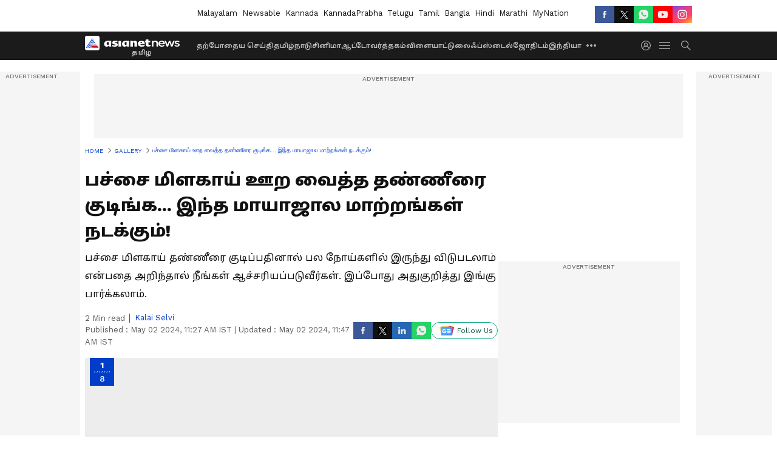

--- FILE ---
content_type: text/html; charset=utf-8
request_url: https://tamil.asianetnews.com/gallery/gallery/amazing-health-benefits-of-drinking-green-chilli-water-in-early-morning-on-empty-stomach-in-tamil-mks-scugke
body_size: 38165
content:
 <!doctype html><html lang="ta" build-id="1760834738000" class="photoshow"><head><meta charSet="UTF-8" /><meta name="viewport" content="width=device-width, initial-scale=1.0 "/><meta httpEquiv="X-UA-Compatible" content="IE=edge" /><link rel="preconnect" href="https://static.asianetnews.com" crossOrigin="crossorigin" /><link rel="preconnect" href="https://fonts.gstatic.com" crossOrigin="crossorigin"/><link rel="preconnect" href="https://static1.dmcdn.net" crossOrigin="crossorigin"/><link rel="preconnect" href="https://static-gi.asianetnews.com" crossOrigin="crossorigin" /><link rel="preconnect" href="https://cdn.jsdelivr.net" crossOrigin="crossorigin" /><link rel="shortcut icon" href="https://static-assets.asianetnews.com/images/favicon.ico" /><link rel="alternate" type="application/rss+xml" href="https://tamil.asianetnews.com/rss"><title data-react-helmet="true">green chilli water benefits : பச்சை மிளகாய் ஊற வைத்த தண்ணீரை குடிங்க... இந்த மாயாஜால மாற்றங்கள் நடக்கும்! | Amazing Health Benefits Of Drinking Green Chilli Water In Early Morning On Empty Stomach In Tamil Mks | Asianet News Tamil</title><meta data-react-helmet="true" name="description" content="green chilli water benefits : பச்சை மிளகாய் தண்ணீரை குடிப்பதினால் பல நோய்களில் இருந்து விடுபடலாம் என்பதை அறிந்தால் நீங்கள் ஆச்சரியப்படுவீர்கள். இப்போது அதுகுறித்து இங்கு பார்க்கலாம்."/><meta data-react-helmet="true" name="keywords" content="chilli water, chilli water benefits in tamil, green chilli water, green chilli water benefits in tamil, health tips in tamil, பச்சை மிளகாய், பச்சை மிளகாய் தண்ணீர், green chili benefits in tamil"/><meta data-react-helmet="true" name="news_keywords" content="chilli water, chilli water benefits in tamil, green chilli water, green chilli water benefits in tamil, health tips in tamil, பச்சை மிளகாய், பச்சை மிளகாய் தண்ணீர், green chili benefits in tamil"/><meta data-react-helmet="true" itemprop="name" content="green chilli water benefits : பச்சை மிளகாய் ஊற வைத்த தண்ணீரை குடிங்க... இந்த மாயாஜால மாற்றங்கள் நடக்கும்!"/><meta data-react-helmet="true" itemprop="description" content="green chilli water benefits : பச்சை மிளகாய் தண்ணீரை குடிப்பதினால் பல நோய்களில் இருந்து விடுபடலாம் என்பதை அறிந்தால் நீங்கள் ஆச்சரியப்படுவீர்கள். இப்போது அதுகுறித்து இங்கு பார்க்கலாம்."/><meta data-react-helmet="true" itemprop="image" content="https://static.asianetnews.com/images/w-1280,h-720,format-jpg,imgid-01hgyxs0f3nteyx79043mxmy5z,imgname-green-chilliii-2-1701844910563.jpg"/><meta data-react-helmet="true" itemprop="url" content="https://tamil.asianetnews.com/gallery/gallery/amazing-health-benefits-of-drinking-green-chilli-water-in-early-morning-on-empty-stomach-in-tamil-mks-scugke"/><meta data-react-helmet="true" property="og:type" content="article"/><meta data-react-helmet="true" property="og:title" content="பச்சை மிளகாய் ஊற வைத்த தண்ணீரை குடிங்க... இந்த மாயாஜால மாற்றங்கள் நடக்கும்!"/><meta data-react-helmet="true" property="og:url" content="https://tamil.asianetnews.com/gallery/gallery/amazing-health-benefits-of-drinking-green-chilli-water-in-early-morning-on-empty-stomach-in-tamil-mks-scugke"/><meta data-react-helmet="true" property="og:site_name" content="Asianet News Tamil"/><meta data-react-helmet="true" property="og:image" content="https://static.asianetnews.com/images/w-1280,h-720,format-jpg,imgid-01hgyxs0f3nteyx79043mxmy5z,imgname-green-chilliii-2-1701844910563.jpg"/><meta data-react-helmet="true" property="og:image:width" content="1280"/><meta data-react-helmet="true" property="og:image:height" content="720"/><meta data-react-helmet="true" property="og:description" content="பச்சை மிளகாய் தண்ணீரை குடிப்பதினால் பல நோய்களில் இருந்து விடுபடலாம் என்பதை அறிந்தால் நீங்கள் ஆச்சரியப்படுவீர்கள். இப்போது அதுகுறித்து இங்கு பார்க்கலாம்."/><meta data-react-helmet="true" property="twitter:title" content="பச்சை மிளகாய் ஊற வைத்த தண்ணீரை குடிங்க... இந்த மாயாஜால மாற்றங்கள் நடக்கும்!"/><meta data-react-helmet="true" property="twitter:description" content="பச்சை மிளகாய் தண்ணீரை குடிப்பதினால் பல நோய்களில் இருந்து விடுபடலாம் என்பதை அறிந்தால் நீங்கள் ஆச்சரியப்படுவீர்கள். இப்போது அதுகுறித்து இங்கு பார்க்கலாம்."/><meta data-react-helmet="true" property="twitter:image" content="https://static.asianetnews.com/images/w-1280,h-720,format-jpg,imgid-01hgyxs0f3nteyx79043mxmy5z,imgname-green-chilliii-2-1701844910563.jpg"/><meta data-react-helmet="true" property="twitter:url" content="https://tamil.asianetnews.com/gallery/gallery/amazing-health-benefits-of-drinking-green-chilli-water-in-early-morning-on-empty-stomach-in-tamil-mks-scugke"/><meta data-react-helmet="true" name="twitter:card" content="summary_large_image"/><meta data-react-helmet="true" name="twitter:site" content="@AsianetNewsTM"/><meta data-react-helmet="true" name="twitter:creator" content="@AsianetNewsTM"/><link data-react-helmet="true" rel="canonical" href="https://tamil.asianetnews.com/gallery/gallery/amazing-health-benefits-of-drinking-green-chilli-water-in-early-morning-on-empty-stomach-in-tamil-mks-scugke"/><link data-react-helmet="true" rel="amphtml" href="https://tamil.asianetnews.com/amp/gallery/gallery/amazing-health-benefits-of-drinking-green-chilli-water-in-early-morning-on-empty-stomach-in-tamil-mks-scugke"/><meta name="robots" content="index, follow, max-image-preview:large" /> <script type="application/ld+json" data-type="ampElement">{"@context":"https://schema.org","@graph":[{"@type":"NewsArticle","mainEntityOfPage":"https://tamil.asianetnews.com/gallery/gallery/amazing-health-benefits-of-drinking-green-chilli-water-in-early-morning-on-empty-stomach-in-tamil-mks-scugke","url":"https://tamil.asianetnews.com/gallery/gallery/amazing-health-benefits-of-drinking-green-chilli-water-in-early-morning-on-empty-stomach-in-tamil-mks-scugke","datePublished":"2024-05-02T11:27:50+05:30","dateModified":"2024-05-02T11:47:28+05:30","headline":"பச்சை மிளகாய் ஊற வைத்த  தண்ணீரை குடிங்க... இந்த மாயாஜால மாற்றங்கள் நடக்கும்!","description":"green chilli water benefits : பச்சை மிளகாய் தண்ணீரை குடிப்பதினால் பல நோய்களில் இருந்து விடுபடலாம் என்பதை அறிந்தால் நீங்கள் ஆச்சரியப்படுவீர்கள். இப்போது அதுகுறித்து இங்கு பார்க்கலாம்.","articleBody":"","keywords":"chilli water,chilli water benefits in tamil,green chilli water,green chilli water benefits in tamil,health tips in tamil,பச்சை மிளகாய்,பச்சை மிளகாய் தண்ணீர்,green chili benefits in tamil","inLanguage":"ta","author":{"@type":"Person","name":"Kalai Selvi","url":"https://tamil.asianetnews.com/author/kalai-selvi"},"publisher":{"@type":"NewsMediaOrganization","name":"Asianet News Tamil","logo":{"@type":"ImageObject","url":"https://static-gi.asianetnews.com/images/tamil-logo-schema.svg","width":600,"height":60}},"image":{"@type":"ImageObject","url":"https://static.asianetnews.com/images/w-1280,h-720,format-jpg,imgid-01hgyxs0f3nteyx79043mxmy5z,imgname-green-chilliii-2-1701844910563.jpg","width":1280,"height":720}},{"@type":"WebPage","name":"பச்சை மிளகாய் ஊற வைத்த  தண்ணீரை குடிங்க... இந்த மாயாஜால மாற்றங்கள் நடக்கும்!","description":"green chilli water benefits : பச்சை மிளகாய் தண்ணீரை குடிப்பதினால் பல நோய்களில் இருந்து விடுபடலாம் என்பதை அறிந்தால் நீங்கள் ஆச்சரியப்படுவீர்கள். இப்போது அதுகுறித்து இங்கு பார்க்கலாம்.","keywords":"chilli water,chilli water benefits in tamil,green chilli water,green chilli water benefits in tamil,health tips in tamil,பச்சை மிளகாய்,பச்சை மிளகாய் தண்ணீர்,green chili benefits in tamil","url":"https://tamil.asianetnews.com/gallery/gallery/amazing-health-benefits-of-drinking-green-chilli-water-in-early-morning-on-empty-stomach-in-tamil-mks-scugke"}]}</script><script type="application/ld+json" data-type="ampElement">{"@context":"https://schema.org","@graph":[{"@type":"ImageGallery","mainEntityOfPage":"https://tamil.asianetnews.com/gallery/gallery/amazing-health-benefits-of-drinking-green-chilli-water-in-early-morning-on-empty-stomach-in-tamil-mks-scugke","datePublished":"2024-05-02T11:27:50+05:30","dateModified":"2024-05-02T11:47:28+05:30","associatedMedia":[{"@type":"ImageObject","contentUrl":"https://static.asianetnews.com/images/w-1280,h-720,format-jpg,imgid-01hg3p9xxarxbvjqnvb86pr2xr,imgname-fotojet--33-.jpg","thumbnailUrl":"https://static.asianetnews.com/images/w-1280,h-720,format-jpg,imgid-01hg3p9xxarxbvjqnvb86pr2xr,imgname-fotojet--33-.jpg","caption":"","description":"இன்றைய காலகட்டத்தில், பலர் ஆரோக்கியமாக இருக்க இயற்கை உணவுகள் மற்றும் மசாலாப் பொருட்களை சாப்பிடுகிறார்கள். அப்படி நீங்கள் ஆரோக்கியமாக இருக்க சமையலறையில் இருக்கும் இந்த ஒரு பொருளை கண்டிப்பாக உங்கள். அது உங்களுக்கு ஆச்சரியமாக இருக்கலாம். ஆனால் அதுதான் உண்மை. அது வேறு ஏதுமில்லை பச்சை மிளகாய் தான்.","width":1280,"height":720},{"@type":"ImageObject","contentUrl":"https://static.asianetnews.com/images/w-1280,h-720,format-jpg,imgid-01hasm2dc0x49a0gzg1s7d2yre,imgname-whatsapp-image-2023-09-20-at-18-40-47.jpg","thumbnailUrl":"https://static.asianetnews.com/images/w-1280,h-720,format-jpg,imgid-01hasm2dc0x49a0gzg1s7d2yre,imgname-whatsapp-image-2023-09-20-at-18-40-47.jpg","caption":"","description":"உங்களுக்கு தெரியுமா..பச்சை மிளகாயில் ஏகப்பட்ட ஊட்டச்சத்துக்கள் உள்ளது. இது பல உணவுகளில்&nbsp;பயன்படுத்தப்படுகிறது. இதை உணவில் சேர்ப்பதால் சுவையை அதிகரிக்கும். இந்நிலையில், பச்சை மிளகாய் தண்ணீர் மற்றும் அதன் நன்மைகள் பற்றி பலருக்கு தெரிவதில்லை.","width":1280,"height":720},{"@type":"ImageObject","contentUrl":"https://static.asianetnews.com/images/w-1280,h-720,format-jpg,imgid-01hdwzj2sm6qze6691f96qjqc4,imgname-thumb-20--1-.jpg","thumbnailUrl":"https://static.asianetnews.com/images/w-1280,h-720,format-jpg,imgid-01hdwzj2sm6qze6691f96qjqc4,imgname-thumb-20--1-.jpg","caption":"","description":"பச்சை மிளகாய் தண்ணீரை குடிப்பதினால் பல நோய்களில் இருந்து விடுபடலாம் என்பதை அறிந்தால் நீங்கள் ஆச்சரியப்படுவீர்கள். சரி வாங்க இப்போது இந்த தண்ணீரை குடிப்பதால் கிடைக்கும் நன்மைகளை பற்றி தெரிந்து கொள்ளலாம்.&nbsp;","width":1280,"height":720},{"@type":"ImageObject","contentUrl":"https://static.asianetnews.com/images/w-1280,h-720,format-jpg,imgid-01hqcvd72sk0fb460fw40nw6ja,imgname-fotojet---2024-02-24t113329-062.jpg","thumbnailUrl":"https://static.asianetnews.com/images/w-1280,h-720,format-jpg,imgid-01hqcvd72sk0fb460fw40nw6ja,imgname-fotojet---2024-02-24t113329-062.jpg","caption":"","description":"நோய் எதிர்ப்பு சக்தியை அதிகரிக்கும்:&nbsp;பச்சை மிளகாயை தண்ணீரில் ஊறவைத்து குடிப்பதால் தொற்று நோய்கள் வராமல் தடுக்கப்படுகிறது. காரணம் இதில் வைட்டமின் சி மற்றும்&nbsp;பல்வேறு ஆக்ஸிஜனேற்றங்கள் நிறைந்துள்ளன. அவை உடலை நோய்த்தொற்றுகள், வைரஸ்கள் மற்றும் பிற நோய்களிலிருந்து பாதுகாப்பாக வைத்திருக்கும். மேலும் இதில் பீட்டா கரோட்டின் உள்ளது. இதனால் நோய் எதிர்ப்பு சக்தியை அதிகரிப்பதன் மூலம் நோய்களில் இருந்து உங்களை பாதுகாத்துக் கொள்ளலாம்.","width":1280,"height":720},{"@type":"ImageObject","contentUrl":"https://static.asianetnews.com/images/w-1280,h-720,format-jpg,imgid-01hwkr78tywaq4rj5h8r23aadb,imgname-diabetes-symptoms-4-1714354889566.png","thumbnailUrl":"https://static.asianetnews.com/images/w-1280,h-720,format-jpg,imgid-01hwkr78tywaq4rj5h8r23aadb,imgname-diabetes-symptoms-4-1714354889566.png","caption":"","description":"சர்க்கரை அளவை கட்டுக்குள் வைக்கும்: சர்க்கரை நோயாளிகளின் சர்க்கரை அளவைக் கட்டுப்படுத்த பச்சை மிளகாய் தண்ணீர் ஒரு சிறந்த தீர்வாகும். இந்த நீரை குடித்து வந்தால், சர்க்கரையின் அளவு கட்டுக்குள் இருக்கும்.","width":1280,"height":720},{"@type":"ImageObject","contentUrl":"https://static.asianetnews.com/images/w-1280,h-720,format-jpg,imgid-01hwctda5d2rkay1q1dvc4m39y,imgname-fotojet--13-.jpg","thumbnailUrl":"https://static.asianetnews.com/images/w-1280,h-720,format-jpg,imgid-01hwctda5d2rkay1q1dvc4m39y,imgname-fotojet--13-.jpg","caption":"","description":"அதுமட்டுமின்றி, இது எடையும் கட்டுக்குள் வைக்கும். மேலும் இதில் நார்ச்சத்து உள்ளது. இவை&nbsp;செரிமானத்தை மேம்படுத்தும். அதுபோல், இது கொலஸ்ட்ரால் அளவைக் குறைத்து, இதயத்தை ஆரோக்கியமாக வைக்கும். இதையும் படிங்க:&nbsp;Health Tips: பச்சை மிளகாய் சாப்பிட்டால் சளி தொல்லை நீங்குமா? ஆச்சரிய மூட்டும் தகவல்கள் இதோ..!!","width":1280,"height":720},{"@type":"ImageObject","contentUrl":"https://static.asianetnews.com/images/w-1280,h-720,format-jpg,imgid-01htkt10e9a29cvvnmksqt4k9y,imgname-fotojet--3-.jpg","thumbnailUrl":"https://static.asianetnews.com/images/w-1280,h-720,format-jpg,imgid-01htkt10e9a29cvvnmksqt4k9y,imgname-fotojet--3-.jpg","caption":"","description":"சரும ஆரோக்கியத்திற்கு: நல்ல பளபளப்பான சருமத்தை நீங்கள் பெற விரும்பினால், பச்சை மிளகாய் நீர் உங்களுக்கு மிகவும் பயனுள்ளதாக இருக்கும். மிளகாயில் இருக்கும் வைட்டமின் சி மற்றும் ஆன்டிஆக்ஸிடன்ட்கள் சரும ஆரோக்கியத்தை மேம்படுத்தும். இதையும் படிங்க:&nbsp;&nbsp;Green Chili Alva: ஆரோக்கியம் நிறைந்த பச்சை மிளகாயில் சுவையான அல்வா செய்வது எப்படி? &nbsp;","width":1280,"height":720},{"@type":"ImageObject","contentUrl":"https://static.asianetnews.com/images/w-1280,h-720,format-jpg,imgid-01hdvmtjj9bg6da4ay4ctnj66z,imgname-green-chilli-2.jpg","thumbnailUrl":"https://static.asianetnews.com/images/w-1280,h-720,format-jpg,imgid-01hdvmtjj9bg6da4ay4ctnj66z,imgname-green-chilli-2.jpg","caption":"","description":"பச்சை மிளகாய் தண்ணீர் செய்வது எப்படி? இரவில் தூங்கும் &nbsp;முன் 3-4 பச்சை மிளகாயை நன்றாகக் கழுவி, பின் அதன் மையத்தில் ஒரு பிளவு செய்து, &nbsp;1 கிளாஸ் தண்ணீரில் அதை போட்டு ஊற வைக்கவும். இந்த தண்ணீரை நீங்கள் அதிகாலையில் குடிக்க வேண்டும். இந்த தண்ணீரைக் குடிப்பதற்கு முன் நீங்கள் எதையும் சாப்பிடவோ அல்லது குடிக்கவோ கூடாது என்பதை நினைவில் வைத்து கொள்ளுங்கள். ஏசியாநெட் தமிழ் செய்திகளை உடனுக்கு உடன் &nbsp;Whatsapp Channel-லில் பெறுவதற்கு கீழே கொடுக்கப்பட்டு இருக்கும் லிங்குடன் இணைந்து இருக்கவும். Click this link:&nbsp;https://whatsapp.com/channel/0029Va9TFCWB4hdYZOoYCK2D","width":1280,"height":720}]}]}</script><script type="application/ld+json" data-type="ampElement">{"@context":"https://schema.org","@graph":[{"@type":"ImageObject","inLanguage":"ta","headline":"பச்சை மிளகாய் ஊற வைத்த  தண்ணீரை குடிங்க... இந்த மாயாஜால மாற்றங்கள் நடக்கும்!","keywords":"chilli water,chilli water benefits in tamil,green chilli water,green chilli water benefits in tamil,health tips in tamil,பச்சை மிளகாய்,பச்சை மிளகாய் தண்ணீர்,green chili benefits in tamil","description":"green chilli water benefits : பச்சை மிளகாய் தண்ணீரை குடிப்பதினால் பல நோய்களில் இருந்து விடுபடலாம் என்பதை அறிந்தால் நீங்கள் ஆச்சரியப்படுவீர்கள். இப்போது அதுகுறித்து இங்கு பார்க்கலாம்.","datePublished":"2024-05-02T11:27:50+05:30","dateModified":"2024-05-02T11:47:28+05:30","image":{"@type":"ImageObject","url":"https://static.asianetnews.com/images/w-1280,h-720,format-jpg,imgid-01hgyxs0f3nteyx79043mxmy5z,imgname-green-chilliii-2-1701844910563.jpg","width":1280,"height":720},"author":{"@type":"Person","name":"Kalai Selvi","url":"https://tamil.asianetnews.com/author/kalai-selvi"},"publisher":{"@type":"NewsMediaOrganization","name":"Asianet News Tamil","url":"https://tamil.asianetnews.com","logo":{"@type":"ImageObject","url":"https://static-gi.asianetnews.com/images/tamil-logo-schema.svg","width":600,"height":60}}}]}</script><script type="application/ld+json" data-type="ampElement">{"@context":"https://schema.org","@graph":[{"@type":"ProfilePage","mainEntity":{"@type":"Person","id":"https://tamil.asianetnews.com/author/kalai-selvi","name":"Kalai Selvi"},"hasPart":{"@type":"Article","headline":"பச்சை மிளகாய் ஊற வைத்த  தண்ணீரை குடிங்க... இந்த மாயாஜால மாற்றங்கள் நடக்கும்!","url":"https://tamil.asianetnews.com/gallery/gallery/amazing-health-benefits-of-drinking-green-chilli-water-in-early-morning-on-empty-stomach-in-tamil-mks-scugke","image":"https://static.asianetnews.com/images/w-1280,h-720,format-jpg,imgid-01hgyxs0f3nteyx79043mxmy5z,imgname-green-chilliii-2-1701844910563.jpg","datePublished":"2024-05-02T11:27:50+05:30","author":{"@type":"Person","name":"Kalai Selvi","id":"https://tamil.asianetnews.com/author/kalai-selvi"}}}]}</script> <script type="application/ld+json" data-type="ampElement">
        {"@context":"http://schema.org","@graph":[{"@type":"NewsMediaOrganization","name":"Asianet News Tamil","url":"https://tamil.asianetnews.com","sameAs":["https://www.facebook.com/AsianetNewsTamil","https://www.youtube.com/@AsianetNewsTamil","https://x.com/AsianetNewsTM","https://www.instagram.com/asianetnewstamil","https://whatsapp.com/channel/0029Va9TFCWB4hdYZOoYCK2D","https://www.reddit.com/user/AsianetNewsTM/","https://www.threads.net/@asianetnewsable"],"logo":{"@type":"ImageObject","url":"https://static-gi.asianetnews.com/images/tamil-logo-schema.svg","width":600,"height":60},"address":{"@type":"PostalAddress","streetAddress":"No.36, Crescent Road, Bangalore – 560001, Karnataka","addressLocality":"Bangalore","addressRegion":"Karnataka","postalCode":"560001"},"contactPoint":{"@type":"ContactPoint","telephone":"080-30556300","contactType":"Customer Service","areaServed":"IN","availableLanguage":"English","hoursAvailable":{"@type":"OpeningHoursSpecification","opens":"00:00:01","closes":"11:59:59"}}}]}
      </script> <script type="application/ld+json" data-type="ampElement">
        {"@context":"https://schema.org","@type":"SiteNavigationElement","name":["தற்போதைய செய்தி","தமிழ்நாடு","சினிமா","ஆட்டோ","வர்த்தகம்","விளையாட்டு","லைஃப்ஸ்டைல்","ஜோதிடம்","இந்தியா","உலகம்","கேலரி","வேலை வாய்ப்பு","தொழில்நுட்பம்","ஆரோக்கியம்","ஆன்மிகம்"],"url":["https://tamil.asianetnews.com/latest-news","https://tamil.asianetnews.com/tamilnadu","https://tamil.asianetnews.com/cinema","https://tamil.asianetnews.com/auto","https://tamil.asianetnews.com/business","https://tamil.asianetnews.com/sports","https://tamil.asianetnews.com/life-style","https://tamil.asianetnews.com/astrology","https://tamil.asianetnews.com/india","https://tamil.asianetnews.com/world","https://tamil.asianetnews.com/photos","https://tamil.asianetnews.com/career","https://tamil.asianetnews.com/technology","https://tamil.asianetnews.com/health","https://tamil.asianetnews.com/spiritual"]}
      </script> <link rel="preload" as="font" type="font/woff2" fetchpriority="high" crossOrigin="crossorigin" href="https://fonts.gstatic.com/s/notosanstamil/v21/ieVp2YdFI3GCY6SyQy1KfStzYKZgzN1z4LKDbeZce-048cFpwFNLIdyzxg.woff2" /><link rel="preload" as="font" type="font/woff2" fetchpriority="high" crossOrigin="crossorigin" href="https://fonts.gstatic.com/s/worksans/v18/QGYsz_wNahGAdqQ43Rh_fKDptfpA4Q.woff2" /> <script async src="https://www.googletagmanager.com/gtag/js?id=G-5YQDWR6PGV"></script><script>window.dataLayer=window.dataLayer||[];function gtag(){dataLayer.push(arguments);}gtag('js',new Date());gtag('config','G-5YQDWR6PGV',{send_page_view:false});</script>  <script>var _comscore = _comscore || []; _comscore.push({ c1: "2", c2: "24936138",options: {enableFirstPartyCookie: true,bypassUserConsentRequirementFor1PCookie: true}});</script> <link rel="preload" as="image" fetchpriority="high" href="https://static.asianetnews.com/images/w-1280,imgid-01hg3p9xxarxbvjqnvb86pr2xr,imgname-fotojet--33-.jpg" /><style>:root{--primaryfontfamily: Noto Sans Tamil, WorkSans, Helvetica, Verdana, sans-serif; --secondaryfontfamily: Noto Sans Tamil, WorkSans, Helvetica, Verdana, sans-serif}:root { --containerwidth: min(100%, 1160px); --smallcontainerrwidth: min(100%, 1000px); --primary-black-rgba: 17, 17, 17; --invert-1: invert(1); --darkgrey-color: #1b1b1b; --lightblack-rgba: 17, 17, 17; --hyperlink: #003dc9; --offwhite-color: #f6f6f6; --hyperlinkoverblack: #6db9ff; --primary-black: #111; --always-white-color: 255, 255, 255; --anSprite: url(https://static-gi.asianetnews.com/v1/images/AN_Sprite_V1.svg); } @font-face { font-family: 'WorkSans'; font-weight: 125 950; font-display: swap; font-stretch: 25% 151%; src: url('https://fonts.gstatic.com/s/worksans/v18/QGYsz_wNahGAdqQ43Rh_fKDptfpA4Q.woff2') format('woff2'); unicode-range: U+0000-00FF, U+0131, U+0152-0153, U+02BB-02BC, U+02C6, U+02DA, U+02DC, U+2000-206F, U+2074, U+20AC, U+2122, U+2191, U+2193, U+2212, U+2215, U+FEFF, U+FFFD; } @font-face { font-family: Noto Sans Tamil; font-weight: 125 950; font-display: swap; font-stretch: 25% 151%; src: url('https://fonts.gstatic.com/s/notosanstamil/v21/ieVp2YdFI3GCY6SyQy1KfStzYKZgzN1z4LKDbeZce-048cFpwFNLIdyzxg.woff2') format('woff2'); unicode-range: U+0964-0965, U+0B82-0BFA, U+200C-200D, U+20B9, U+25CC; } *{box-sizing:border-box;} body, ul, li, a, button, input, figure { margin: 0; padding: 0; list-style: none; } .mrgB20{margin-bottom:10px} body { color: var(--primary-black); font-family: var(--primaryfontfamily); overflow-x: hidden; overflow-y: overlay; background-color: var(--body-bg); -webkit-font-smoothing: antialiased; -moz-osx-font-smoothing: grayscale; } img { background: var(--offwhite-color) center no-repeat; background-size: 25%; width: 100%;} body a { color: var(--primary-black); text-decoration: none; } .bodyWrapper { min-height: 850px; } .header_adbox { color: var(--white-color); padding: 10px 0; text-align: center; position: relative; display: flex; min-height:126px;} .nav:before { content: ""; transform: translateX(-50%); background-color: var(--primary-black); top: 0; width: 100vw; height: 100%; position: absolute; left: 50%; } .nav:before { background: var(--darkgrey-color); } .mynation .nav:before, .mynationhindi .nav:before { background: var(--mynation-basecolor); } .header_contads { position: relative; min-width: 728px; min-height: 90px; background-color: rgba(17, 17, 17, 0.04); margin: 0 auto; } .displayNone { display: none; } .nav { position: relative; height: 46px; } .l1navigation, .l1navigation ul { z-index: 3; display: flex; } .l1navigation ul { gap: 20px; margin-left: 14px; } .l1navigation ul li a { color: rgba(var(--always-white-color), 0.7); padding: 10px 0 14px; display: flex; white-space: nowrap;} .hamburgerMenu { margin-left: auto; height: 40px; } .logo { min-width: 170px; align-items: center; display: flex; } .logo i { height: 33px; } .logo i:before { content: ""; background: var(--anSprite) 0px 0px no-repeat; width: 120px; height: 24px; -webkit-transform: scale(1.5); transform: scale(1.5); -webkit-transform-origin: left; transform-origin: left; display: inline-block; } .mynation .logo i:before {background: url(https://static-gi.asianetnews.com/v1/images/mn/mynation_eng.gif) 0px 0px no-repeat; width: 170px; transform: none; background-size: 150px 26px;} .mynationhindi .logo i:before {background: url(https://static-gi.asianetnews.com/v1/images/mn/mynation_hindi.gif) 0px 0px no-repeat; width: 170px; transform: none; background-size: 150px 26px;} .morenav button { filter: var(--invert-1); width: 18px; height: 31px; margin: 7px 0; border: 0 none; opacity: 0.7; background: var(--anSprite) -4px -20px no-repeat; } .hamburgerMenu { cursor: pointer; background: var(--anSprite) -4px -44px no-repeat; width: 20px; min-width: 20px; height: 40px; background-color: transparent; filter: var(--invert-1); margin-left: 14px; align-self: center; border: 0 none; opacity: 0.7; } .searchicon { margin-left: 14px; width: 20px; min-width: 20px; height: 20px; display: flex; align-self: center; align-items: center; } .searchicon button { border: 0; background: var(--anSprite) -4px -84px no-repeat; width: 16px; height: 16px; filter: var(--invert-1); cursor: pointer; opacity: 0.7; } .directTVbox { background-color: rgb(241, 241, 241); padding: 24px 28px 28px; min-height: 300px; max-height: 600px; position: relative; overflow: hidden; } .directTVbox .tvsliderouter { overflow-x: hidden; padding-top: 38px; } .directTVbox .tvsliderouterinner { padding-bottom: 50px; } .directTVbox .slick-list .slick-track { white-space: nowrap; } .directTVbox .slick-list .slick-track .slick-slide { display: inline-block; } .directTVbox .slick-list .slick-track .slick-slide video { width: 100%; } .directTVbox .slick-slider {position: relative; margin: 0 -40px;} .directTVbox .slick-arrow { width: 28px; height: 28px; transition:none; background-color: var(--primary-blue); border: 0px; text-indent: -50000px; padding: 0px; cursor: pointer; position: absolute; bottom: -50px; transform: translateX(-50%); left: 55.5%;} .directTVbox .slick-arrow:before {width: 15px; height: 12px; position: absolute; left: 5px;top: 8px; content: ''; background: var(--anSprite) -4px, -170px no-repeat; filter: var(--invert-1);} .directTVbox .slick-arrow.slick-prev {transform: rotate(180deg); left: 45%;} .directTVbox .slick-arrow.slick-prev:before{content:''; background: var(--anSprite) -4px, -170px no-repeat; filter: var(--invert-1); } .sectionlistInner { display: flex; gap: 8px; } .sectionlistInner a { border: 1px solid rgba(var(--primary-black-rgba), 0.14); color: var(--primary-black); font-weight: 500; height: 24px; display: flex; align-items: center; font-size: 12px; line-height: 16px; text-transform: uppercase; padding: 0 8px; } .wrapper { max-width: var(--smallcontainerrwidth); width: var(--smallcontainerrwidth); margin: 0px auto; } .wrapper.pagename_msiteblock{max-width:100%; width:100%;} .homeTrending .slick-slider[dir="ltr"]{direction:unset;} .userlogin {width: 16px; min-width: 16px; height: 22px; margin-left: auto; align-self: center; align-items: center; display: flex;} .userlogin .loginbutton{width: 26px; min-width: 26px; height: 26px; background: var(--anSprite) -4px -667px no-repeat; filter: var(--invert-1); border: 0; opacity: 0.7;} .eventBanner{ min-height: 130px; margin-bottom: 12px; } .mynation footer, .mynationhindi footer { padding: 10px 0 0; } .mynation footer .footertop { padding-bottom: 10px; } .mynation footer .footertop .footerlogo { height: 50px; width: 50px; } .mynation footer .footertop .footerlogo a { background: url(https://static-gi.asianetnews.com/v1/images/mn/mobile-my-nation-logo.gif) 0px 0px no-repeat; background-size: 100% 100%; height: 50px;} .mynationhindi footer .footertop { padding-bottom: 10px;} .mynationhindi footer .footertop .footerlogo { height: 50px; width: 50px; } .mynationhindi footer .footertop .footerlogo a { background: url(https://static-gi.asianetnews.com/v1/images/mn/mobile-my-nation-logo.gif) 0px 0px no-repeat; background-size: 100% 100%; height: 50px;} .mobilearticlemidad{z-index:5!important;} .l2navCont{display:flex; justify-content: space-between; margin-bottom:40px} .catedropdown{opacity:0; z-index: -1; overflow: hidden;position:absolute;} .sm-unit.svelte-xurmir + img{width:1px!important; height:1px!important;} .catename{font-size:12px;line-height: 12px;white-space: nowrap;padding-right: 7px;font-weight:bold;} .catename + span{border-left:1px solid rgba(var(--primary-black-rgba), 0.7);padding-left: 7px;} .catename a{color: var(--primary-blue);font-weight:bold;} header{ margin-bottom: 20px;} .billboard, .specialbelowheader{ margin: 0 0 12px; text-align: center; display: inline-flex; align-items: center; flex-direction: column; min-width: 728px; max-width: 970px; min-height: 106px; background-color: rgba(var(--lightblack-rgba), .04); position: relative; transform: translateX(-50%); left: 50%; overflow: hidden; max-height: 106px!important; } .billboard:before{content: "Advertisement"; width: 100%; color: rgba(var(--lightblack-rgba), .6); height: 16px; line-height: 16px; font-size: 10px; font-weight: 500; text-transform: uppercase; font-family: var(--worksans);} .rightTop { position: absolute; top:0; right: 0; } .lhssocialicons .googlenewsbtn img { background: none; width: auto; } .lhssocialicons .googlenewsbtn a { height: 28px; line-height: 28px; padding: 0 10px; font-size: 12px; border: 1px solid #0ea583; color: #0e5445; border-radius: 15px; width: 110px; margin-top: 0 !important; display: flex !important; align-items: center; justify-content: center; gap: 4px; white-space: nowrap; } .lhssocialicons .googlenewsbtn i{ width: 37px;} .lhssocialicons .googlenewsbtn i:after{ background: var(--anSprite) -270px -20px no-repeat; filter: initial; transform: scale(0.7); width: 35px; height: 24px; } .lhssocialicons .sharetxtMob { display: none;} .lhssocialicons{display: flex ; align-items: center;} .lhssocialicons ul { display: flex; list-style: none; gap: 4px; width: 100%; align-items: center; } .lhssocialicons ul li { margin-left: 0 !important; padding-left: 0 !important; } .lhssocialicons ul li i { width: 32px; height: 28px; font-size: 0; text-indent: -99999px; display: block; display: flex; align-items: center; justify-content: center; cursor: pointer; } .lhssocialicons ul li i:after { content: ""; filter: var(--invert-1); width: 16px; height: 16px; background-image: var(--anSprite); background-repeat: no-repeat; } .lhssocialicons ul li.fbicon i:after { background-position: -4px -252px; } .lhssocialicons ul li.fbicon { background-color: #3b5998; } .lhssocialicons ul li.twitter i:after { background-position: -238px -20px; filter: initial; width: 20px; height: 20px; transform: scale(0.7); } .lhssocialicons ul li.twitter { background-color: rgba(17,17,17, 1); } .lhssocialicons ul li.linkdinicon i:after { background-position: -4px -448px; } .lhssocialicons ul li.linkdinicon { background-color: #2867b2; } .lhssocialicons ul li.yticon i:after { background-position: -4px -392px; } .lhssocialicons ul li.yticon { background-color: #ff0000; } .lhssocialicons ul li.whticon i:after { background-position: -8px -422px; background-size: 435px auto; } .lhssocialicons ul li.instaicon i{ background-image: var(--anSprite); background-position: -195px -18px; filter: initial;} .lhssocialicons ul li.instaicon i:after{content: initial;} .lhssocialicons ul li.whticon { background-color: #25d366; } .lhssocialicons ul li.sharelinkicon i:after { background-position: -4px -420px; } .lhssocialicons ul li.sharelinkicon { background-color: rgba(17,17,17, .7); } .googlePreferInner{ font-weight: 500; margin-right: 175px; } .googlePreferInner a { padding: 4px 5px; border: 1px solid #8b9df6; background-color: #c0c9f5; border-radius: 5px; margin-top: 6px; font-size: 13px; gap: 5px; display: flex; align-items: center; white-space: nowrap;} .googlePreferInner img{ background: transparent; width: 20px; max-width: 20px; height: 20px;} .iplframebox { padding: 0; font-size: 0; max-width: 300px; overflow: hidden; } .iplframebox iframe { max-width: 300px; width: 100%; } .rgtadbox { background-color: rgba(var(--lightblack-rgba), 0.04); height: 266px; position: relative; overflow: hidden; width: 300px; max-width: 300px; text-align: center; margin: 0 auto 28px;} .rgtadbox:before { content: 'Advertisement'; color: rgba(var(--lightblack-rgba), 0.6); height: 16px; font-size: 10px; font-weight: 500; display: flex; align-items: center; justify-content: center; text-transform: uppercase; font-family: worksans; } .rgtadbox:hover{overflow: visible;} .Comscore{width: 0px; height: 0px; overflow: hidden; display: block;} .logo i{ position: relative;} .logo i:after { content: attr(data-lang); font: 10px / 12px var(--primaryfontfamily); color: rgba(var(--always-white-color), .7); font-weight: 700; position: absolute; font-style: normal; letter-spacing: .6px; transform: translateX(-50%); left: calc(50% + 34px); top: 22px; text-transform: uppercase;} ul.pageindexlinks { gap: 4px; display: flex; margin-bottom: 20px; } ul.pageindexlinks li { font-size: 10px; color: rgba(var(--lightblack-rgba), 0.7); text-transform: capitalize; flex: none; font-family: var(--worksans); } ul.pageindexlinks li a { display: flex; align-items: center; color: var(--hyperlink) !important; text-transform: uppercase; min-height: 16px;} ul.pageindexlinks li a:after { content: ""; margin: 0 6px; transform: rotate(45deg); width: 5px; height: 5px; border: solid rgba(var(--lightblack-rgba), .7); border-width: 1px 1px 0 0; display: inline-block; vertical-align: middle;} ul.pageindexlinks li:last-child { max-width: 60%; white-space: nowrap; overflow: hidden; text-overflow: ellipsis; display: block; padding-right: 6px;} a.br-last{pointer-events: none !important; color: var(--primary-black) !important; cursor: default;} a.br-last:after{display: none !important;} .pagename_home header{ margin-bottom: 1px;} .spacerboth{width: 1px;display: inline-block; margin: 0 3px; vertical-align: middle;} @media screen and (min-width:1441px) { .googlePreferInner{margin-right: 145px;} .googlePreferInner a{font-size: 14px;} } @media screen and (min-width:1441px) { .wrapper { max-width: var(--containerwidth); width: var(--containerwidth); } .cateouterbox .cateboxleft{width: calc(100% - 340px);padding-right: 40px;} .cateouterbox .cateboxright{margin-left: 40px;} } .langbarContainer{ position: relative; justify-content: center; max-width: 1160px; margin-bottom: 20px!important; display: flex; height: 22px; margin: 10px 0; align-items: center; } .langbarContainer .langbar{margin-right: 20px;} header .langbar{ padding:3px 0; font-size: 13px;} header .langbar a{ padding: 4px; font-weight: 400; text-transform: capitalize; } header .langbar a:hover{ background: #111; color: #fff; } @media screen and (min-width: 1441px) { header .langbar a{padding: 4px 8px;} } .dailymotionvideobox_heading { font-size: 16px; margin: 0 0 16px; text-transform: uppercase;font-weight: 800; } .middlebody{ gap: 20px; display: flex;} .articleleft { width: calc(100% - 320px);} .articleright { width: 300px;} .pagehead h1{ font-weight: 700; font-size: 28px; line-height: 38px; font-family: var(--secondaryfontfamily); color: var(--lightblack-rgba); margin: 0 0 12px; } .photoshow .pagehead h1{margin: 0 0 8px;} .minuteText{ font-size: 13px; line-height: 18px; color: rgba(var(--lightblack-rgba), 0.7); font-weight: 400; font-family: var(--worksans); } .authorText a{ color: rgba(0,61,201, 1);} .bylineSocialwrap{display: flex ; justify-content: space-between; align-items: center;} .dailymotionvideobox_container { background-color: #000; height: 170px; } .articledmouter{ height: 240px; } .middlebody .articleleft .pagehead .pagesummery{font: 16px / 28px var(--secondaryfontfamily); font-weight: 400; margin: 0 0 16px;} .hindi .middlebody .articleleft .pagehead .pagesummery,.marathi .middlebody .articleleft .pagehead .pagesummery{font: 18px / 30px var(--secondaryfontfamily);} .authorText .flex{display: flex;} .hindi .pagehead h1,.marathi .pagehead h1{ font-size: 34px; line-height: 48px; } @media screen and (min-width: 768px) and (orientation: portrait), screen and (min-width: 999px){ .minuteText span{ margin-right:7px; padding-right:7px; border-right: 1px solid rgba(var(--lightblack-rgba), 0.7); } .pagehead{ margin-bottom: 12px;} .hindi .pagehead,.marathi .pagehead{ margin-bottom: 16px;} .authorText{ font-size: 13px; line-height: 20px; color: rgba(var(--lightblack-rgba), 0.7); margin-top: -20px; font-weight: 400; @include fw-regular; font-family: var(--worksans); text-transform: capitalize; } } @media screen and (min-width:1441px){ .googlePreferInner{margin-right: 185px; margin-left:auto;} .googlePreferInner a{font-size: 14px;} .middlebody { gap: 40px; } .articleleft { width: calc(100% - 340px);} .pagehead h1{ font-size: 32px; line-height: 44px; } .hindi .pagehead h1,.marathi .pagehead h1{ font-size: 38px; line-height: 54px; } .minuteText{ font-size: 14px; line-height: 20px;} .authorText{ font-size: 14px; line-height: 20px; } .desktopSpacing {padding-left: 87px;} } ._1aAuX._3xDQ1:after,._1aAuX._3XMwo:after,._1aAuX._27gcX:after{width:100%;height:100%;display:block;transform:scale(.6);content:""}._2INVA ._1gwbr ._2fc5c,._2INVA ._1gwbr ._2fc5c:before{top:0;left:0;right:0;bottom:0}._2INVA{display:block}._2INVA a{display:flex;position:relative;align-items:center}._2INVA ._1gwbr{min-width:100px;width:100px;height:58px;position:relative;margin-right:16px}._2INVA ._1gwbr.C8SpK{min-width:80px;width:80px;height:45px}._2INVA ._1gwbr:before{display:block;content:"";width:100%;padding-top:56.25%}._2INVA ._1gwbr>._45G1R{position:absolute;top:0;left:0;right:0;bottom:0}._2INVA ._1gwbr>._45G1R img{width:100%;object-fit:cover;height:100%}._2INVA ._1gwbr ._2fc5c{position:absolute;overflow:hidden;height:100%}._2INVA ._1gwbr ._2fc5c:before{content:"";width:100%;height:100%;background-color:rgba(var(--lightblack-rgba),.04);position:absolute;z-index:1}._2INVA ._1gwbr img{width:100%;object-fit:cover;height:100%;object-position:top;transition:all .5s;-webkit-backface-visibility:hidden;backface-visibility:hidden;background-color:var(--white-color)}._2INVA ._1gwbr img.webstories{object-fit:contain}._2INVA ._1gwbr ._2QNpu{display:none}._2INVA ._1gwbr.-rkZc img{object-fit:contain}._2INVA ._1gwbr._1o-dT img{object-fit:contain;object-position:center}._2INVA figcaption{display:-webkit-box;-webkit-line-clamp:3;-webkit-box-orient:vertical;overflow:hidden;font:16px/24px var(--secondaryfontfamily);margin-top:-4px;font-variation-settings:var(--fw-medium);height:max-content;word-break:break-word}._2INVA.eCbtb a{flex-direction:column}._2INVA.eCbtb a ._1gwbr{position:relative;width:100%;margin:0;min-width:100%;height:auto}._2INVA.eCbtb a ._1gwbr:before{display:block;content:"";width:100%;padding-top:56.25%}._2INVA.eCbtb a ._1gwbr>._45G1R{position:absolute;top:0;left:0;right:0;bottom:0}._2INVA.eCbtb a ._1gwbr>._45G1R img{width:100%;object-fit:cover;height:100%}._2INVA.eCbtb:not(:first-of-type){margin:20px 0}._2INVA.eCbtb figcaption{margin-top:4px;display:-webkit-box;-webkit-line-clamp:4;-webkit-box-orient:vertical;overflow:hidden;min-height:60px;height:auto}._2INVA.SzRf_{margin:0}._2INVA.SzRf_ a{flex-direction:column}._2INVA.SzRf_ ._1gwbr{width:100%;margin:0;min-width:100%;position:relative;height:auto}._2INVA.SzRf_ ._1gwbr:before{display:block;content:"";width:100%;padding-top:56.25%}._2INVA.SzRf_ ._1gwbr>._45G1R{position:absolute;top:0;left:0;right:0;bottom:0}._2INVA.SzRf_ ._1gwbr>._45G1R img{width:100%;object-fit:cover;height:100%}._2INVA.SzRf_ figcaption{margin-top:8px}._2INVA.SzRf_:last-child{border-bottom:0;padding:0;margin:0}._2INVA.SzRf_ ._3ey7j{left:8px;bottom:8px}._2INVA.SzRf_ ._3ey7j ._3xDQ1,._2INVA.SzRf_ ._3ey7j ._3XMwo,._2INVA.SzRf_ ._3ey7j ._27gcX{transform:scale(1.3);transform-origin:left bottom}._2INVA._1eNpk ._3ey7j i.BynIN,._2INVA._1sFdh ._3ey7j i.BynIN,._2INVA._3uo42 ._3ey7j i.BynIN,._2INVA._15QVg ._3ey7j i.BynIN{height:28px;width:auto;min-width:28px;padding:0 8px;display:flex;align-items:center;justify-content:flex-end}._2INVA._1eNpk ._3ey7j i.BynIN:after,._2INVA._1eNpk ._3ey7j i.BynIN:before,._2INVA._1sFdh ._3ey7j i.BynIN:after,._2INVA._1sFdh ._3ey7j i.BynIN:before,._2INVA._3uo42 ._3ey7j i.BynIN:after,._2INVA._3uo42 ._3ey7j i.BynIN:before,._2INVA._15QVg ._3ey7j i.BynIN:after,._2INVA._15QVg ._3ey7j i.BynIN:before{top:8px;left:8px;width:12px;height:12px}._2INVA._1eNpk ._3ey7j ._3xDQ1,._2INVA._1eNpk ._3ey7j ._3XMwo,._2INVA._1eNpk ._3ey7j ._27gcX,._2INVA._1sFdh ._3ey7j ._3xDQ1,._2INVA._1sFdh ._3ey7j ._3XMwo,._2INVA._1sFdh ._3ey7j ._27gcX,._2INVA._3uo42 ._3ey7j ._3xDQ1,._2INVA._3uo42 ._3ey7j ._3XMwo,._2INVA._3uo42 ._3ey7j ._27gcX,._2INVA._15QVg ._3ey7j ._3xDQ1,._2INVA._15QVg ._3ey7j ._3XMwo,._2INVA._15QVg ._3ey7j ._27gcX{transform:scale(1.8);transform-origin:left bottom}._2INVA._1eNpk ._3ey7j ._3uDCd,._2INVA._1sFdh ._3ey7j ._3uDCd,._2INVA._3uo42 ._3ey7j ._3uDCd,._2INVA._15QVg ._3ey7j ._3uDCd{position:relative;height:28px;width:auto;min-width:28px;padding:0 8px;display:flex;align-items:center;justify-content:flex-end;display:none}._2INVA._1eNpk ._3ey7j ._3uDCd:before,._2INVA._1sFdh ._3ey7j ._3uDCd:before,._2INVA._3uo42 ._3ey7j ._3uDCd:before,._2INVA._15QVg ._3ey7j ._3uDCd:before{position:absolute;top:8px;left:8px;width:12px;height:12px}._2INVA._1eNpk ._3ey7j ._3uDCd span,._2INVA._1sFdh ._3ey7j ._3uDCd span,._2INVA._3uo42 ._3ey7j ._3uDCd span,._2INVA._15QVg ._3ey7j ._3uDCd span{display:none}._2INVA._1eNpk .Mg4FM,._2INVA._1sFdh .Mg4FM,._2INVA._3uo42 .Mg4FM,._2INVA._15QVg .Mg4FM{display:block;font-style:normal;text-align:right;color:var(--primary-blue);font-variation-settings:var(--fw-bold);font-size:14px;line-height:20px;margin-left:20px;font-family:var(--worksans)}._2INVA._1sFdh{margin-bottom:20px;padding-bottom:16px;border-bottom:1px solid rgba(var(--primary-black-rgba),.14)}._2INVA._1sFdh figcaption{margin-top:12px}._2INVA._1sFdh+div{margin:0}._2INVA._15QVg figcaption{font-size:28px;line-height:40px;font-variation-settings:var(--fw-bold);height:max-content;min-height:120px;margin-top:16px}._2INVA._15QVg ._3ey7j{left:12px;bottom:12px}._2INVA._15QVg ._3ey7j ._3xDQ1,._2INVA._15QVg ._3ey7j ._3XMwo,._2INVA._15QVg ._3ey7j ._27gcX{transform:scale(2)!important}._2INVA._1eNpk ._3ey7j{left:8px;bottom:8px}._2INVA._1eNpk ._3ey7j ._3xDQ1,._2INVA._1eNpk ._3ey7j ._3XMwo,._2INVA._1eNpk ._3ey7j ._27gcX{transform:scale(1.5)}._2INVA:hover img{transform:scale(1.2)}._3gZsz h2,._3gZsz h3,._3gZsz h4,._3gZsz h5,._3gZsz h6,._3gZsz p,._3gZsz pre{font:14px/20px var(--secondaryfontfamily);font-variation-settings:var(--fw-regular);display:-webkit-box;-webkit-line-clamp:3;-webkit-box-orient:vertical;overflow:hidden}._3gZsz h2 *,._3gZsz h3 *,._3gZsz h4 *,._3gZsz h5 *,._3gZsz h6 *,._3gZsz p *,._3gZsz pre *{width:100%!important}._3gZsz pre{white-space:break-spaces;font-family:inherit;margin:0}._3gZsz em,._3gZsz i{font-style:normal}._3ey7j{position:absolute;left:4px;bottom:4px;display:block}@keyframes MtveC{0%{-webkit-transform:scale(0);opacity:0}50%{opacity:1}to{-webkit-transform:scale(1);opacity:0}}@-webkit-keyframes MtveC{0%{-webkit-transform:scale(0);opacity:0}50%{opacity:1}to{-webkit-transform:scale(1);opacity:0}}@-moz-keyframes MtveC{0%{-webkit-transform:scale(0);opacity:0}50%{opacity:1}to{-webkit-transform:scale(1);opacity:0}}._3ey7j .BynIN{background:rgba(var(--always-white-color),1);padding:0;width:16px;height:16px;display:block}._3ey7j .BynIN:after,._3ey7j .BynIN:before{opacity:0;box-sizing:border-box;content:" ";position:absolute;top:3px;left:3px;width:10px;height:10px;border:2px solid var(--primary-blue);box-shadow:0 0 10px var(--primary-blue),inset 0 0 10px var(--primary-blue);border-radius:100px;background-clip:padding-box}._3ey7j .BynIN:before{z-index:2;animation:MtveC 2s infinite}._3ey7j .BynIN:after{z-index:1;animation:MtveC 2s 1s infinite}._3ey7j .BynIN{position:relative!important}._3ey7j>span{margin-left:20px;font-weight:700;text-transform:uppercase;font-size:14px;color:var(--primary-blue)}._1aAuX{position:absolute;left:0;bottom:0;background-color:rgba(var(--always-white-color),1);width:16px;height:16px;z-index:1;display:flex;align-items:center;justify-content:center}._1aAuX._3xDQ1:after{background-position:-4px -700px}._1aAuX._3xDQ1:after,._1aAuX._27gcX:after{background-image:url(https://static-gi.asianetnews.com/v1/images/AN_Sprite_V1.svg);background-repeat:no-repeat}._1aAuX._27gcX:after{background-position:-32px -224px}._1aAuX._3XMwo:after{background-image:url(https://static-gi.asianetnews.com/v1/images/AN_Sprite_V1.svg);background-repeat:no-repeat;background-position:-31px -196px}._1aAuX._3XMwo._3s314{width:auto;min-width:16px;transform-origin:left bottom}._1aAuX._3XMwo._3s314:after{width:15px;height:16px;order:-1}._1aAuX._3XMwo._3s314 span{font:10px/16px var(--worksans);font-style:normal;margin:0 4px 0 0;color:var(--primary-blue);font-variation-settings:var(--fw-bold);padding-top:0}._1aAuX._3uDCd{display:none}._1aAuX._3uDCd:before{content:"";width:8px;height:8px;border-radius:100%;background-clip:padding-box;background-color:var(--primary-blue)}._1vUhi{padding-right:15px;display:block;color:var(--primary-black);font:16px/24px var(--secondaryfontfamily);font-variation-settings:var(--fw-medium);position:relative;min-height:48px;transition:all .5s}._1vUhi>span{display:-webkit-box;-webkit-line-clamp:2;-webkit-box-orient:vertical;overflow:hidden;word-break:break-word}._1vUhi:hover{color:rgba(var(--primary-black-rgba),.7)}._1vUhi ._3ey7j{right:0;left:inherit;bottom:inherit;top:3px}._1vUhi ._3ey7j i{position:static}._1vUhi ._3ey7j i:after{transform:scale(.75)}._1vUhi ._3XMwo{background-color:var(--primary-blue);width:12px;height:12px;margin-top:3px}._1vUhi ._3XMwo:after{transform:scale(.45)!important;filter:var(--invert-1);background-position:-5px -198px}._2rYxA{font:12px/12px var(--worksans);font-variation-settings:var(--fw-regular);color:rgba(var(--lightblack-rgba),.7)}.nUsgY{font-size:11px;line-height:12px;font-variation-settings:var(--fw-bold);padding-right:7px;white-space:nowrap;text-transform:uppercase}.nUsgY a,.nUsgY span{color:var(--primary-blue);cursor:pointer}.nUsgY+span{border-left:1px solid rgba(var(--primary-black-rgba),.7);padding-left:7px}.DSXat{margin:14px 0 -12px}.bangla ._3gZsz h2,.bangla ._3gZsz h3,.bangla ._3gZsz h4,.bangla ._3gZsz h5,.bangla ._3gZsz h6,.bangla ._3gZsz p,.bangla ._3gZsz pre,.hindi ._3gZsz h2,.hindi ._3gZsz h3,.hindi ._3gZsz h4,.hindi ._3gZsz h5,.hindi ._3gZsz h6,.hindi ._3gZsz p,.hindi ._3gZsz pre,.marathi ._3gZsz h2,.marathi ._3gZsz h3,.marathi ._3gZsz h4,.marathi ._3gZsz h5,.marathi ._3gZsz h6,.marathi ._3gZsz p,.marathi ._3gZsz pre{font-size:16px;line-height:24px}.hindi ._2INVA._15QVg figcaption,.marathi ._2INVA._15QVg figcaption{line-height:38px}.malayalam ._1vUhi,.malayalam ._2INVA figcaption{font:14px/22px var(--secondaryfontfamily);font-variation-settings:var(--fw-medium)}.malayalam ._1vUhi{min-height:46px!important}@media screen and (max-width:767px),screen and (orientation:landscape)and (max-width:1000px){._2INVA a{flex-direction:row-reverse}._2INVA ._1gwbr{margin-left:16px;margin-right:0}}@media screen and (min-width:1441px){._1vUhi{padding-right:20px}.nUsgY{font-size:12px}.malayalam ._2INVA figcaption{font:16px/24px var(--secondaryfontfamily)}}footer{padding:20px 0 0;position:relative;margin-top:12px;color:var(--primary-black);border-top:4px solid var(--primary-black)}footer:before{content:"";width:100vw;height:100%;position:absolute;left:50%;transform:translateX(-50%);background-color:rgba(var(--always-white-color),.14);top:0;border-bottom:1px solid var(--darkgrey-color)}footer *{z-index:1}footer .zeDHm>div>span{color:var(--primary-black);margin-right:5px}footer ._32oOc{font-size:11px;line-height:14px;position:relative;min-height:20px}footer ._2k6i5{display:none}footer ._2Bd-Y{display:block;padding:10px 0 0;border-bottom:1px solid rgba(var(--always-white-color),.14);grid-template-columns:auto auto auto auto auto auto;position:relative}footer ._2Bd-Y .zeDHm{display:none}footer ._2Bd-Y ul>li{font-size:12px;line-height:14px;font-variation-settings:var(--fw-bold);text-transform:uppercase}footer ._2Bd-Y ul>li>a{color:var(--primary-black)!important;text-transform:capitalize;font-variation-settings:var(--fw-regular);position:relative}footer ._2Bd-Y ul>li>a:hover{color:rgba(var(--lightblack-rgba),.8)}footer ._2Bd-Y ul>li>a>span{margin-right:5px}footer ._3fKwt{display:flex;justify-content:space-between;align-items:center;padding-bottom:20px}footer ._3JxQ9{height:30px;width:155px}footer ._3JxQ9 a{background:url(https://static-gi.asianetnews.com/v1/images/asianetlogofooter.svg) 0 0 no-repeat;background-size:100% 100%;font-size:0;height:24px;display:block}.hindi footer ._2Bd-Y ul li a:before,.marathi footer ._2Bd-Y ul li a:before{top:5px}@media screen and (max-width:767px),screen and (orientation:landscape)and (max-width:1000px){footer{padding:16px 16px 50px;margin:28px 0 0;z-index:1}footer ._32oOc{text-align:left;padding:8px 0}footer ._2Bd-Y{grid-template-columns:auto;padding:0 0 12px}footer ._2Bd-Y .zeDHm{display:block;margin:10px 0 0;order:4}footer ._2Bd-Y .zeDHm>div>span{font-size:10px}footer ._2Bd-Y .zeDHm>div{flex-direction:column;align-items:flex-start}footer ._2Bd-Y .zeDHm>div ul{margin:8px 0 0;gap:0}footer ._2Bd-Y .zeDHm>div ul li{margin:0 12px 0 0;width:32px!important;height:28px}footer ._2Bd-Y .zeDHm>div ul li a{padding:0}footer ._2Bd-Y .zeDHm>div ul li a:before{content:inherit}footer ._2Bd-Y ul{margin-bottom:16px;display:flex;flex-wrap:wrap}footer ._2Bd-Y ul>li{margin-bottom:4px;width:50%}footer ._2Bd-Y ul>li>a{padding:0 0 10px 12px}footer ._2Bd-Y ul>li>a:before{content:"";width:4px;height:4px;background-color:rgba(var(--lightblack-rgba),.8);border-radius:100%;background-clip:padding-box;position:absolute;left:0;top:5px}footer ._2Bd-Y ._30YpW ul{margin:0}footer ._2Bd-Y ._30YpW ul li{width:50%}footer ._2Bd-Y ._30YpW ul li a{max-width:96%;overflow:hidden;text-overflow:ellipsis;white-space:nowrap;display:block}footer ._2Bd-Y :not(._30YpW) ul li:first-of-type{width:100%;font-size:10px}}@media screen and (min-width:1025px){footer ._32oOc{height:36px;display:flex;align-items:center;justify-content:center}footer ._2Bd-Y ul>li{margin-bottom:8px}footer ._2Bd-Y ul>li:not(:last-of-type){border-right:1px solid var(--primary-black);padding-right:4px}}@media screen and (min-width:768px)and (orientation:portrait),screen and (min-width:999px){footer ._2Bd-Y{border-top:1px solid rgba(var(--lightblack-rgba),.14)}footer ._2Bd-Y ul{display:flex;justify-content:center;gap:6px}}@media screen and (min-width:768px)and (max-width:1023px)and (orientation:portrait){footer ._2Bd-Y{grid-template-columns:auto auto auto auto}}ul._2GfbM{display:flex;gap:4px}.mynationhindi ul._2GfbM li a,.mynation ul._2GfbM li a{color:var(--mynation-basecolor)}@media screen and (min-width:768px)and (orientation:portrait),screen and (min-width:999px){ul._2GfbM{margin-bottom:20px}}@media screen and (max-width:767px),screen and (orientation:landscape)and (max-width:1000px){ul._2GfbM{flex-wrap:wrap;margin-bottom:-4px;margin-top:0}ul._2GfbM li._2oYwk a:after{display:block}ul._1gBGR li:not(:first-of-type){display:none}}._3pcoX{gap:20px;margin-top:20px}._3pcoX .TE_QD{width:calc(100% - 320px)}._3pcoX .TE_QD ._3clTG{margin-bottom:16px}._3pcoX .TE_QD ._3clTG h1{font-size:28px;line-height:38px;margin:0 0 8px;font-family:var(--secondaryfontfamily);font-variation-settings:var(--fw-bold)}._3pcoX .TE_QD ._3clTG ._2xdyx{font:16px/28px var(--secondaryfontfamily);font-variation-settings:var(--fw-regular);margin:0 0 16px}._3pcoX .TE_QD ._3clTG ._2xdyx strong{font-variation-settings:var(--fw-regular)}._3pcoX .TE_QD ._3clTG ._2xdyx em,._3pcoX .TE_QD ._3clTG ._2xdyx i{font-style:normal}._3pcoX .TE_QD ._3clTG ._3zO2I{font-size:13px;line-height:20px;color:rgba(var(--primary-black-rgba),.7);margin-top:-20px;font-variation-settings:var(--fw-regular);font-family:var(--worksans);text-transform:capitalize}._3pcoX .TE_QD ._3clTG ._3zO2I a{color:#003dc9}._3pcoX .TE_QD ._3clTG ._3zO2I .mainauthorImgbox{width:40px;float:left;height:40px;border-radius:100%;margin-right:10px;border:1px solid #c5bebe;overflow:hidden;background:url(https://static-gi.asianetnews.com/v1/images/authorbg.svg) no-repeat 50%/100% 100%}._3pcoX .TE_QD ._3clTG ._3zO2I .mainauthorImgbox img{width:100%;height:100%}._3pcoX .TE_QD .NG2Tl{gap:20px;width:100%}._3pcoX .TE_QD .NG2Tl .exupV{font:16px/28px var(--primaryfontfamily);font-variation-settings:var(--fw-regular);color:var(--primary-black);width:100%}._3pcoX .TE_QD .NG2Tl .exupV ._1i8U-{height:1200px;display:block;overflow:clip}._3pcoX .TE_QD .NG2Tl .LA2dX{width:160px;min-width:160px}._3pcoX .TE_QD .NG2Tl .LA2dX ._2PBCp{position:-webkit-sticky;position:sticky;top:60px}._3pcoX .TE_QD .NG2Tl .LA2dX ._23cqH span{display:none}._3pcoX .TE_QD .NG2Tl .LA2dX ._21ZPF{font:16px/24px var(--secondaryfontfamily);font-variation-settings:var(--fw-bold);display:-webkit-box;-webkit-line-clamp:4;-webkit-box-orient:vertical;overflow:hidden;transition:all 1s;height:0;opacity:0}._3pcoX .TE_QD .NG2Tl .LA2dX .showlhsheading{opacity:1;margin-bottom:12px;height:auto}._3pcoX .TE_QD .NG2Tl .LA2dX .twitter-tweet{margin:0 auto}._3pcoX .TE_QD .NG2Tl .LA2dX ._1RKos{height:2px;background-color:rgba(var(--primary-black-rgba),.14);width:100%;margin:0 0 32px}._3pcoX .TE_QD .NG2Tl .LA2dX ._1RKos ._2YKFI{background-color:var(--primary-blue);height:2px;width:0;transition:all 1s}._3pcoX .TE_QD .lN2DN{width:240px;height:32px;border:1px solid var(--primary-blue);color:var(--primary-blue);font-size:12px;line-height:16px;font-variation-settings:var(--fw-medium);text-transform:uppercase;background-color:rgba(var(--always-white-color),1);margin:0 auto;cursor:pointer}._3pcoX .TE_QD .lN2DN:after{content:"";display:inline-block;vertical-align:middle;margin:-3px 0 0 6px;border-bottom:1px solid var(--primary-blue);border-right:1px solid var(--primary-blue);height:6px;width:6px;transform:rotate(45deg)}._3pcoX ._3S5S3{max-width:300px;min-width:300px}._3pcoX ._3S5S3 ._39xeT{position:-webkit-sticky;position:sticky;top:60px}._3pcoX ._3S5S3 ._38yD0{background-color:rgba(var(--primary-black-rgba),.04);height:266px;margin-bottom:40px;text-align:center;overflow:hidden}._3pcoX ._3S5S3 ._38yD0:hover{overflow:visible}._3pcoX ._3S5S3 ._38yD0:before{content:"Advertisement";color:rgba(var(--primary-black-rgba),.6);height:16px;font-size:10px;font-weight:500;display:flex;align-items:center;justify-content:center;text-transform:uppercase;font-family:var(--worksans)}._3pcoX ._3S5S3 ._38yD0{min-height:266px;height:auto}._2FRQA{font-variation-settings:var(--fw-bold);margin:40px 0;position:relative;display:flex;align-items:center;justify-content:center;height:16px}._2FRQA span{background-color:var(--body-bg);padding:0 18px;position:relative;z-index:2;font-size:20px;line-height:16px;text-transform:uppercase;font-family:var(--worksans)}._2FRQA:after{background:var(--sectionbrd);content:"";width:100%;height:100%;position:absolute;left:50%;transform:translateX(-50%);top:50%;height:3px;z-index:1;filter:var(--invert)}.U2Mv4{margin:40px 0}.U2Mv4>div{margin:0 auto}._2QQ0z{position:relative}.jQ21P{padding:12px 0;background-image:url(/images/loader.svg);background-repeat:no-repeat;background-position:50% 0;height:100px;display:flex;align-items:center;justify-content:center}._1UFAa{background-color:var(--primary-blue);width:247px;height:34px;color:rgba(var(--always-white-color),1);text-transform:uppercase;font-size:14px;line-height:16px;font-variation-settings:var(--fw-semibold);border:0;left:50%;transform:translateX(-50%);top:50px;z-index:6;box-shadow:2px 4px 14px rgba(0,0,0,.35);cursor:pointer}._1UFAa:after{content:"";margin:0 0 0 8px;width:18px;height:16px;background-image:url(https://static-gi.asianetnews.com/v1/images/AN_Sprite_V1.svg);background-repeat:no-repeat;background-position:-2px -532px;filter:var(--invert-1)}._2wrc4{display:none!important}.tamil ._3pcoX .TE_QD .NG2Tl .LA2dX ._21ZPF{font-size:14px;line-height:20px}.-owOS{height:240px}.-owOS:empty{display:none}.-owOS .loader{background-color:rgba(var(--always-white-color),1);filter:var(--invert-1);height:165px;background-position:50% 50%}.mvJTn{font-size:13px;line-height:18px;color:rgba(var(--lightblack-rgba),.7);font-variation-settings:var(--fw-regular);font-family:var(--worksans)}.mvJTn>span{margin-right:7px;padding-right:7px;border-right:1px solid rgba(var(--lightblack-rgba),.7)}.english ._3pcoX .TE_QD .NG2Tl ._21ZPF{font-size:14px;line-height:20px}.bangla ._3pcoX .TE_QD ._3clTG h1{font-size:30px;line-height:40px;font-variation-settings:var(--fw-extrabold)}.bangla ._3pcoX .TE_QD ._3clTG ._2xdyx{font-size:18px;line-height:30px}.kannada ._3pcoX .TE_QD ._3clTG h1{font-size:30px;line-height:42px}.kannada ._3pcoX .TE_QD ._3clTG ._2xdyx{line-height:30px}.malayalam ._3pcoX .TE_QD ._3clTG h1{font-size:28px;line-height:38px;font-variation-settings:var(--fw-extrabold)}.malayalam ._3pcoX .TE_QD ._3clTG ._2xdyx{line-height:30px}.malayalam ._3pcoX .TE_QD .nextperpetualhide figcaption{font-variation-settings:var(--fw-semibold)}.tamil ._3pcoX .TE_QD ._3clTG h1{font-size:28px;line-height:42px;font-variation-settings:var(--fw-extrabold)}.tamil ._3pcoX .TE_QD ._3clTG ._2xdyx{line-height:30px}.hindi ._3pcoX .TE_QD ._3clTG h1,.marathi ._3pcoX .TE_QD ._3clTG h1{font-size:34px;line-height:48px}.hindi ._3pcoX .TE_QD ._3clTG ._2xdyx,.marathi ._3pcoX .TE_QD ._3clTG ._2xdyx{font-size:18px;line-height:30px}.hindi ._3pcoX .TE_QD ._3clTG h3,.marathi ._3pcoX .TE_QD ._3clTG h3{margin-top:8px}.telugu ._3pcoX .TE_QD ._3clTG h1{font-size:32px;line-height:44px;font-variation-settings:var(--fw-extrabold)}@media screen and (min-width:1441px){._3pcoX{gap:40px}._3pcoX .TE_QD{width:calc(100% - 340px);max-width:calc(100% - 340px)}._3pcoX .TE_QD ._3clTG h1{font-size:32px;line-height:44px}._3pcoX .TE_QD ._3clTG ._3zO2I{font-size:14px;line-height:20px}._3pcoX .TE_QD .NG2Tl{gap:40px}._2wrc4{display:block!important}.mvJTn{font-size:14px;line-height:20px}.bangla ._3pcoX .TE_QD ._3clTG h1,.kannada ._3pcoX .TE_QD ._3clTG h1{font-size:34px;line-height:48px}.malayalam ._3pcoX .TE_QD ._3clTG h1{font-size:32px;line-height:44px}.tamil ._3pcoX .TE_QD ._3clTG h1{line-height:50px;font-size:32px}.hindi ._3pcoX .TE_QD ._3clTG h1,.marathi ._3pcoX .TE_QD ._3clTG h1{font-size:38px;line-height:54px}.telugu ._3pcoX .TE_QD ._3clTG h1{font-size:36px;line-height:52px}}@media screen and (min-width:768px)and (max-width:1024px){._3pcoX{margin-top:14px}._3pcoX,._3pcoX .TE_QD .NG2Tl{gap:20px}}@media screen and (max-width:767px),screen and (orientation:landscape)and (max-width:1000px){._3pcoX{flex-direction:column}._3pcoX ._3S5S3{width:100%}}@media screen and (min-width:768px)and (max-width:1023px)and (orientation:portrait){._3pcoX .TE_QD{width:100%}._3pcoX ._3S5S3{display:none}}@media screen and (min-width:768px)and (orientation:portrait),screen and (min-width:999px){.desktopSpacing{padding-left:82px;line-height:20px}}@media screen and (min-width:768px)and (orientation:portrait)and (min-width:1441px),screen and (min-width:999px)and (min-width:1441px){.desktopSpacing{padding-left:87px}}._2yskZ ._2B4GT{display:flex;align-items:flex-start;margin-bottom:12px;gap:16px}._2yskZ ._2B4GT ._11OXs{border-bottom:2px solid var(--primary-black);padding-bottom:4px;font-size:20px;line-height:24px;font-variation-settings:var(--fw-bold);margin-top:6px}._2yskZ ._2B4GT ._2a7Oj{font-variation-settings:var(--fw-bold);font:24px/36px var(--secondaryfontfamily);display:-webkit-box;-webkit-line-clamp:2;-webkit-box-orient:vertical;overflow:hidden}._2yskZ ._2hyaK{background-color:rgba(var(--primary-black-rgba),.04);margin-bottom:8px;overflow:hidden}._2yskZ ._2hyaK:before{content:"";width:100%;height:100%;position:absolute;background:rgba(var(--dark-black-rgba),.04)}._2yskZ ._2hyaK img{height:100%;width:100%;display:block}._2yskZ ._2hyaK ._11OXs{min-width:40px;left:8px;top:0;background-color:var(--primary-blue);color:rgba(var(--always-white-color),1);font-size:14px;line-height:20px;font-variation-settings:var(--fw-bold);padding:2px 6px;position:absolute;z-index:1}._2yskZ ._2hyaK ._11OXs span{font-variation-settings:var(--fw-medium)}._2yskZ ._2hyaK ._11OXs span:before{content:"";display:block;background:var(--sectionbrd);filter:var(--invert-1);height:2px}._2yskZ ._1G3su{margin:0 0 4px;font-size:12px;line-height:16px;color:rgba(var(--primary-black-rgba),.7);text-transform:capitalize}._2yskZ ._2a7Oj{font:20px/32px var(--secondaryfontfamily);font-variation-settings:var(--fw-bold);display:-webkit-box;-webkit-line-clamp:2;-webkit-box-orient:vertical;overflow:hidden;margin-bottom:4px}.mMQXW{margin:0;font-family:var(--secondaryfontfamily);word-break:break-word}.mMQXW>pre{white-space:break-spaces}.mMQXW p:not(:first-of-type){margin:16px 0}.mMQXW p:last-of-type{margin-bottom:0}.mMQXW a{color:var(--primary-blue)}.mMQXW a,.mMQXW b,.mMQXW strong{font-variation-settings:var(--fw-bold)}.mMQXW ul{margin:16px 0 16px 16px}.mMQXW ul li{list-style:disc}.mMQXW ol{margin:16px 0 16px 16px}.mMQXW ol li{list-style:decimal}.mMQXW table{width:100%;padding:0;margin:24px 0;word-break:break-word;border-collapse:collapse;border:0}.mMQXW table>*{font-family:var(--primaryfontfamily)}.mMQXW table thead tr{background-color:rgba(var(--lightblack-rgba),1)!important;color:var(--white-color);font-variation-settings:var(--fw-bold)}.mMQXW table thead tr th{font-size:16px;line-height:24px;padding:12px 12px 8px;border:1px solid rgba(var(--always-white-color),.4);border-left:0;text-align:left;vertical-align:top}.mMQXW table thead tr th:first-child{min-width:50px}.mMQXW table thead tr th:not(:first-of-type){width:46%}.mMQXW table tbody tr:nth-child(2n){background-color:var(--offwhite-color)}.mMQXW table tbody tr td{padding:12px;min-height:46px;font-family:var(--primaryfontfamily);font-size:14px;line-height:20px;border:1px solid rgba(var(--primary-black-rgba),.14);border-left:0;vertical-align:top}.mMQXW table tbody tr td:first-child{font-variation-settings:var(--fw-bold)}.mMQXW table tbody tr td:last-child{border-right:0}.hindi .mMQXW+div,.marathi .mMQXW+div{margin-top:4px}.hindi ._2yskZ ._1G3su,.marathi ._2yskZ ._1G3su{margin:0 0 8px}.mynation ._2yskZ ._2hyaK ._11OXs,.mynationhindi ._2yskZ ._2hyaK ._11OXs{background-color:var(--mynation-basecolor)}@media screen and (min-width:768px)and (orientation:portrait),screen and (min-width:999px){._2yskZ{margin-bottom:40px}._2yskZ ._2hyaK{min-height:461px}.mMQXW{font-size:16px;line-height:28px}.bangla .mMQXW{line-height:30px;font-size:18px;font-variation-settings:var(--fw-medium)}.bangla ._2yskZ ._2a7Oj{line-height:26px;font-size:22px;line-height:28px;font-variation-settings:var(--fw-extrabold)}.kannada .mMQXW,.malayalam .mMQXW{line-height:30px}.malayalam ._2yskZ ._2a7Oj{font-size:22px;line-height:38px}.tamil .mMQXW{line-height:30px}.tamil ._2yskZ ._2a7Oj{font-size:22px;line-height:28px;font-variation-settings:var(--fw-extrabold)}.hindi .mMQXW,.hindi .mMQXW h2,.hindi .mMQXW h3,.hindi .mMQXW h4,.marathi .mMQXW,.marathi .mMQXW h2,.marathi .mMQXW h3,.marathi .mMQXW h4{line-height:30px;font-size:18px;font-variation-settings:var(--fw-medium)}.hindi ._2yskZ ._2a7Oj,.marathi ._2yskZ ._2a7Oj{line-height:26px;font-size:22px;line-height:28px}.telugu .mMQXW{line-height:30px}.telugu ._2yskZ ._2a7Oj{font-size:22px;line-height:28px;font-variation-settings:var(--fw-extrabold)}}@media screen and (max-width:767px),screen and (orientation:landscape)and (max-width:1000px){._2yskZ{margin-bottom:32px}._2yskZ ._2B4GT ._11OXs{font-size:12px;line-height:12px}._2yskZ ._2B4GT ._2a7Oj{font-size:16px;line-height:24px}._2yskZ ._2hyaK{min-height:214px}._2yskZ ._2a7Oj{line-height:calc(20px + 1.25vw);margin-bottom:8px;font-weight:700}._2yskZ ._2a7Oj,.mMQXW{font-size:calc(12px + 1.25vw)}.mMQXW{line-height:calc(22px + 1.25vw)}.bangla .mMQXW{font-size:calc(14px + 1.25vw);line-height:calc(24px + 1.25vw)}.bangla ._2yskZ ._2a7Oj{font-size:calc(14px + 1.25vw)}.bangla ._2yskZ ._2a7Oj,.kannada .mMQXW{line-height:calc(26px + 1.25vw)}.kannada ._2yskZ ._2a7Oj{line-height:calc(28px + 1.25vw)}.malayalam .mMQXW{line-height:calc(24px + 1.25vw)}.malayalam ._2yskZ ._2a7Oj,.tamil .mMQXW{line-height:calc(26px + 1.25vw)}.tamil ._2yskZ ._2a7Oj{line-height:calc(28px + 1.25vw)}.hindi .mMQXW,.hindi .mMQXW h2,.hindi .mMQXW h3,.hindi .mMQXW h4,.marathi .mMQXW,.marathi .mMQXW h2,.marathi .mMQXW h3,.marathi .mMQXW h4{font-size:calc(14px + 1.25vw);line-height:calc(24px + 1.25vw)}.hindi ._2yskZ ._2a7Oj,.marathi ._2yskZ ._2a7Oj{line-height:calc(26px + 1.25vw);margin-bottom:4px;padding-top:2px;font-size:calc(14px + 1.25vw);line-height:calc(24px + 1.25vw)}.telugu .mMQXW{line-height:calc(24px + 1.25vw)}.telugu ._2yskZ ._2a7Oj{line-height:calc(26px + 1.25vw)}}@media screen and (min-width:1441px){._2yskZ ._2a7Oj{font-size:22px;line-height:28px}}@media screen and (min-width:768px)and (orientation:portrait)and (min-width:1441px),screen and (min-width:999px)and (min-width:1441px){.bangla ._2yskZ ._2a7Oj{font-size:24px;line-height:38px}.kannada ._2yskZ ._2a7Oj{font-size:24px;line-height:28px}.malayalam ._2yskZ ._2a7Oj{font-size:24px}.tamil ._2yskZ ._2a7Oj{font-size:24px;line-height:30px}.telugu ._2yskZ ._2a7Oj{font-size:24px;line-height:40px}}._1sO-Q span.Bp3Vk{min-width:100px;width:100px;white-space:normal}._1sO-Q._1nCt8 h2{padding:0 5px 0 16px;font-size:11px;line-height:24px;font-variation-settings:var(--fw-bold);text-transform:uppercase;white-space:nowrap}._1sO-Q._1nCt8 a{font:12px/16px var(--worksans);font-variation-settings:var(--fw-medium);padding:0 8px;display:inline-block;text-transform:capitalize;white-space:nowrap}._1sO-Q._1nCt8 a:not(:last-child){border-right:1px solid #999}._1sO-Q .slick-slider{width:calc(100% - 210px);overflow:hidden}._1sO-Q .slick-track{display:flex}._1sO-Q .slick-slide{flex:none}._1sO-Q .slick-slide a{text-transform:capitalize;padding:0 8px;font-size:12px;display:flex;align-items:center;font-family:var(--worksans)}._1sO-Q .slick-slide:not(:last-child){border-right:1px solid #999}._1sO-Q .slick-arrow{position:absolute;right:0;background-image:url(https://static-gi.asianetnews.com/v1/images/AN_Sprite_V1.svg);background-repeat:no-repeat;background-position:3px -165px;width:30px;height:22px;background-color:transparent;border:0;text-indent:-50000px;padding:0;cursor:pointer;top:6px;z-index:1}._1sO-Q .slick-arrow.slick-prev{transform:rotate(180deg);right:30px}._1sO-Q .slick-arrow.slick-disabled{opacity:.4;-ms-filter:"progid:DXImageTransform.Microsoft.Alpha(Opacity=40)";filter:alpha(opacity=40);cursor:auto}.articleslider{margin:0 0 28px;border-bottom:1px solid #a1a1a1;padding-bottom:20px;position:relative}.articleslider .slick-slider{width:calc(100% - 60px)}.articleslider .slick-track{gap:8px}.articleslider .slick-slide a{display:flex;background-color:rgba(17,17,17,.2);border-radius:2px;text-transform:capitalize;height:35px;border:0}.articleslider .slick-slide:not(:last-child){border-right:0}.homeTrending{overflow:hidden;background-color:#f6f6f6;padding:10px 0}.homeTrending .slick-slider{width:calc(100% - 165px)}.liveblogslider .slick-slider{width:calc(100% - 60px)}@media screen and (max-width:767px),screen and (orientation:landscape)and (max-width:1000px){._1sO-Q._1nCt8{background-color:#f6f6f6;margin:0 -16px 5px;padding:4px 0;gap:0;overflow-x:scroll}}.tamil .faL0M>span{display:-webkit-box;-webkit-line-clamp:3;-webkit-box-orient:vertical;overflow:hidden;min-height:60px}.english .faL0M,.english a._2ZIld,.english a.gV2Qx,.english figcaption._2ZIld,.tamil .faL0M,.tamil .gV2Qx,.tamil a._2ZIld,.tamil figcaption._2ZIld{font-size:14px;line-height:20px;font-variation-settings:var(--fw-medium)}.hindi figcaption.AQbG1,.kannada ._2vwN7 figcaption.AQbG1,.marathi figcaption.AQbG1{font-size:32px;line-height:42px}.hindi figcaption.AQbG1{font-size:30px;line-height:38px}.english ._1a1uf a:not(:first-of-type),.kannada ._1a1uf a:not(:first-of-type),.telugu ._1a1uf a:not(:first-of-type){font-size:14px;line-height:20px}._3zvjK figcaption._iPMg{-webkit-line-clamp:4;min-height:80px}._3R64w{position:relative;margin-bottom:24px!important}._3R64w:after{content:"";width:100%;height:1px;background-color:rgba(var(--primary-black-rgba),.14);display:block;bottom:-16px;position:absolute;left:0}._2QIN4>span{-webkit-line-clamp:2}._3djJX>span{-webkit-line-clamp:3!important;min-height:64px}.U9eAc{-webkit-line-clamp:4}._3PeRc{max-height:80px}._2vwN7 figcaption._3TBa4{font-variation-settings:var(--fw-semibold);font-size:20px;line-height:28px;-webkit-line-clamp:4}._2vwN7 .K3Br2{font-variation-settings:var(--fw-semibold);padding-top:4px}._2vwN7 .K3Br2>span{-webkit-line-clamp:3;min-height:72px}a.gV2Qx{margin-top:6px}a.gV2Qx:first-of-type{margin-top:0}a.gV2Qx:not(:last-of-type){padding-bottom:12px;border-bottom:1px solid rgba(var(--primary-black-rgba),.14)}a.gV2Qx>span{-webkit-line-clamp:3;min-height:72px}.english figcaption.-n1gB{font-size:20px;line-height:28px;font-variation-settings:var(--fw-bold);height:84px}.english figcaption.AQbG1{line-height:39px;-webkit-line-clamp:4}.english figcaption._3TBa4{font-variation-settings:var(--fw-bold);font-size:18px;line-height:26px}.english a._2ZIld>span{min-height:40px}.english a.gV2Qx>span{min-height:60px}.english ._1a1uf a:not(:first-of-type)>span{-webkit-line-clamp:2}.english.a-VAu figcaption._iPMg,.english.Q3fZi figcaption._iPMg{-webkit-line-clamp:4;min-height:80px}.tamil figcaption.-n1gB{font-size:20px;line-height:28px;font-variation-settings:var(--fw-medium);height:84px}.tamil figcaption.AQbG1{font-variation-settings:var(--fw-medium);line-height:39px;-webkit-line-clamp:4;min-height:156px}.tamil .gV2Qx>span{min-height:60px}.tamil a._2ZIld>span{min-height:60px;-webkit-line-clamp:3}.tamil ._1a1uf a:not(:first-of-type){font-variation-settings:var(--fw-semibold)}.tamil ._2vwN7 .K3Br2,.tamil ._2vwN7 figcaption._3TBa4{font-variation-settings:var(--fw-medium)}.malayalam .UNJnU figcaption{font:14px/22px var(--secondaryfontfamily)}.malayalam figcaption.-n1gB{font-size:22px;line-height:32px;font-variation-settings:var(--fw-semibold);height:96px}.malayalam figcaption._3TBa4{font-variation-settings:var(--fw-medium);font-size:14px;line-height:22px;-webkit-line-clamp:5}.malayalam figcaption.AQbG1{font-size:18px;line-height:31px;min-height:124px;font-variation-settings:var(--fw-bold);-webkit-line-clamp:4}.malayalam .K3Br2{font-size:14px;line-height:22px}.malayalam .K3Br2>span{min-height:78px;font-variation-settings:var(--fw-medium);-webkit-line-clamp:5}.malayalam._3zvjK figcaption.vdRSW{display:-webkit-box;-webkit-line-clamp:3;-webkit-box-orient:vertical;overflow:hidden}.malayalam a.gV2Qx>span{min-height:68px}.hindi figcaption.-n1gB,.hindi figcaption._3TBa4{font-size:21px;line-height:32px;font-variation-settings:var(--fw-semibold);min-height:96px;padding-top:2px;max-height:128px}.hindi figcaption.AQbG1{padding-top:2px;min-height:122px}.hindi figcaption.AQbG1.eHLiP{max-height:130px;height:130px}.hindi .K3Br2{font-size:18px;line-height:28px}.hindi .K3Br2>span{min-height:84px;-webkit-line-clamp:5}.hindi figcaption.-n1gB,.hindi figcaption._3TBa4,.marathi figcaption.-n1gB,.marathi figcaption._3TBa4{font-size:21px;line-height:32px;font-variation-settings:var(--fw-semibold);min-height:96px;padding-top:2px;max-height:128px}.hindi figcaption.AQbG1,.marathi figcaption.AQbG1{padding-top:2px;min-height:122px}.hindi figcaption.AQbG1.eHLiP,.marathi figcaption.AQbG1.eHLiP{max-height:153px;min-height:153px;height:153px;-webkit-line-clamp:4}.hindi .K3Br2,.marathi .K3Br2{font-size:18px;line-height:28px}.hindi .K3Br2>span,.marathi .K3Br2>span{min-height:84px}.telugu figcaption.-n1gB,.telugu figcaption._3TBa4{font-size:24px;line-height:32px;font-variation-settings:var(--fw-semibold);min-height:96px}.telugu figcaption.AQbG1{line-height:42px}.telugu ._2vwN7 figcaption.AQbG1{font-variation-settings:var(--fw-extrabold);min-height:80px;-webkit-line-clamp:3}.telugu .K3Br2{font-size:20px;line-height:28px}.telugu .K3Br2>span{min-height:84px}.telugu ._1a1uf a:not(:first-of-type)>span{-webkit-line-clamp:2}.kannada figcaption.-n1gB,.kannada figcaption._3TBa4{font-size:22px;line-height:34px;font-variation-settings:var(--fw-semibold);min-height:105px}.kannada figcaption._1Ss50{line-height:42px}.kannada ._2vwN7 figcaption.AQbG1{-webkit-line-clamp:4}.kannada .gV2Qx{margin-top:20px}.kannada .gV2Qx:not(:last-of-type){padding-bottom:18px}.kannada .gV2Qx>span{min-height:72px}.kannada .K3Br2{font-size:20px;line-height:32px}.kannada .K3Br2>span{min-height:96px}.kannada ._1a1uf a:not(:first-of-type)>span{-webkit-line-clamp:2}.bangla figcaption.-n1gB{line-height:30px;height:88px}.bangla figcaption.-n1gB,.bangla figcaption._3TBa4{font-size:22px;font-variation-settings:var(--fw-bold)}.bangla figcaption._3TBa4{line-height:32px}.bangla figcaption._1Ss50{line-height:42px}.bangla .herocard figcaption.AQbG1{font-size:30px;line-height:44px;font-variation-settings:var(--fw-bold);-webkit-line-clamp:4}.bangla a.gV2Qx>span{min-height:66px}.bangla .K3Br2{font-size:18px;line-height:24px}.bangla ._1a1uf a:not(:first-of-type){font-variation-settings:var(--fw-semibold)}.english a.gV2Qx:not(:last-of-type),.hindi a.gV2Qx:not(:last-of-type){padding-bottom:6px}.bangla .K3Br2>span{-webkit-line-clamp:5}.mynation a.gV2Qx,.mynationhindi a.gV2Qx{margin-top:14px}.mynation a.gV2Qx:not(:last-of-type),.mynationhindi a.gV2Qx:not(:last-of-type){padding-bottom:14px}@media screen and (min-width:1025px)and (max-width:1440px){.english ._1Cw5K>a:last-of-type,.malayalam ._1Cw5K>a:last-of-type,.mynation ._1Cw5K>a:last-of-type,.mynationhindi ._1Cw5K>a:last-of-type,.tamil ._1Cw5K>a:last-of-type,.telugu ._1Cw5K>a:last-of-type{display:none}.english ._1Cw5K>a:nth-last-child(2),.malayalam ._1Cw5K>a:nth-last-child(2),.mynation ._1Cw5K>a:nth-last-child(2),.mynationhindi ._1Cw5K>a:nth-last-child(2),.tamil ._1Cw5K>a:nth-last-child(2),.telugu ._1Cw5K>a:nth-last-child(2){border:none;padding-bottom:0}.english .E_WvO>div:last-of-type,.malayalam .E_WvO>div:last-of-type,.mynation .E_WvO>div:last-of-type,.mynationhindi .E_WvO>div:last-of-type,.tamil .E_WvO>div:last-of-type,.telugu .E_WvO>div:last-of-type{display:none}}@media screen and (min-width:1441px){.hindi figcaption.AQbG1,.kannada ._2vwN7 figcaption.AQbG1,.marathi figcaption.AQbG1{line-height:43px}.malayalam .UNJnU figcaption{font:16px/24px var(--secondaryfontfamily)}.malayalam figcaption._3TBa4{font-size:20px;line-height:28px;-webkit-line-clamp:4;max-height:115px}.malayalam .K3Br2>span{-webkit-line-clamp:4}.malayalam .K3Br2{font-size:18px;line-height:28px}.malayalam .K3Br2>span{min-height:84px}.hindi .K3Br2>span{-webkit-line-clamp:3}.telugu ._2vwN7 figcaption.AQbG1{min-height:110px}.kannada ._2vwN7 figcaption.AQbG1{-webkit-line-clamp:3}.bangla .K3Br2>span{-webkit-line-clamp:4}}@media screen and (min-width:1025px){.kannada ._2vwN7 figcaption.AQbG1.eHLiP{line-height:39px}}.kannada ._2Xlqm figcaption,.malayalam ._2Xlqm figcaption._2XZmc,.telugu ._2Xlqm figcaption{font-size:14px;line-height:20px}._1CcKY{margin-bottom:40px;min-height:476px}._1CcKY .yAaf3{font-size:16px;line-height:24px;font-variation-settings:var(--fw-extrabold);text-transform:uppercase;margin-bottom:16px;font-family:var(--worksans)}._1CcKY ._2Xlqm{margin-bottom:24px}._1CcKY ._2Xlqm figcaption._2XZmc,.hindi ._2Xlqm figcaption{font-variation-settings:var(--fw-semibold)}.dailymotionvideobox{margin:0;position:relative}.dailymotionvideobox .videoaspectratio{position:relative;overflow:hidden;padding-bottom:56.25%}.dailymotionvideobox iframe{width:100%;height:100%;position:absolute;inset:0;display:block}.livetvbox .dailymotionvideobox_container{height:140px}@media screen and (max-width:767px),screen and (orientation:landscape)and (max-width:1000px){.dailymotionvideobox{margin:0 0 20px}.dailymotionvideobox .dailymotionvideobox_heading{font-size:14px!important;margin:0 0 6px}}.relatedarticle{margin-bottom:40px}.relatedarticle .relatedheaing{font-size:16px;line-height:24px;font-variation-settings:var(--fw-extrabold);text-transform:uppercase;margin-bottom:16px;font-family:var(--worksans)}.relatedarticle .cardspacing{margin-bottom:24px}.relatedarticle .cardspacing figcaption.bold{font-variation-settings:var(--fw-semibold)}.photoshowbox.relatedArticle-cont{margin:20px 0}.relatedArticle-cont{margin:20px 0;padding:10px;background:hsla(0,0%,85.1%,.5);position:relative}.relatedArticle-cont h2{margin-bottom:20px!important;margin-top:0!important;font:700 18px Georgia,Times New Roman,Times,serif!important;padding-bottom:12px;border-bottom:2px dotted}.relatedArticle-cont .relatedArticle-inner{counter-reset:section}.relatedArticle-cont .relatedArticle-inner .relatedarticleOuter{width:100%;display:flex}.relatedArticle-cont .relatedArticle-inner .relatedarticleOuter:before{counter-increment:section;content:counter(section);color:#c1bfbf;font:900 50px Georgia,Times New Roman,Times,serif;min-width:45px;margin-left:5px}.relatedArticle-cont .relatedArticle-inner .relatedarticleOuter .relatedarticleimg{width:77px;min-width:77px;height:auto}.relatedArticle-cont .relatedArticle-inner .relatedarticleOuter .relatedarticleimg:before{padding-top:76%}.relatedArticle-cont .relatedArticle-inner .relatedarticleOuter .relatedarticlecaption{color:rgba(var(--primary-black-rgba),1)}.articleOne p{font-variation-settings:var(--fw-semibold);line-height:22px;color:var(--blkcolor)}@media screen and (max-width:767px),screen and (orientation:landscape)and (max-width:1000px){.photoshowbox.relatedArticle-cont{margin:20px -16px}.relatedArticle-cont{border:0;padding:10px 16px;margin:0 -16px}.relatedArticle-cont h2{margin-bottom:0!important;line-height:28px;font-size:16px!important}.relatedArticle-cont .relatedArticle-inner .relatedarticleOuter:before{font-size:40px;min-width:35px}.relatedArticle-cont .relatedArticle-inner .relatedarticleOuter:not(:last-child){border-bottom:1px solid #ccc;padding-bottom:15px;margin:15px 0}.relatedArticle-cont .relatedArticle-inner .relatedarticleOuter .relatedarticlecaption{font-variation-settings:var(--fw-bold)}}@media (max-width:500px){.relatedArticle-cont .relatedArticle-inner{flex-direction:column;gap:0}}.bg-color-default{background-color:#07f;color:#fff}.bg-color-1{background-color:#ff5733;color:#fff}.bg-color-2{background-color:#33c1ff;color:#000}.bg-color-3{background-color:#ffc300;color:#000}.bg-color-4{background-color:#8e44ad;color:#fff}.bg-color-5{background-color:#27ae60;color:#fff}.bg-color-6{background-color:#e67e22;color:#fff}.bg-color-7{background-color:#34495e;color:#fff}._1bnFt{border-top:1px solid #a1a1a1;padding:16px 0;margin:16px 0 0}.authorUpper_wrapper{align-items:center}.authorTitle{font-variation-settings:var(--fw-medium);color:var(--blkcolor);font-size:14px;line-height:20px;position:relative}.authorTitle span{display:-webkit-box;-webkit-line-clamp:2;-webkit-box-orient:vertical;height:40px;overflow:hidden;font-variation-settings:var(--fw-medium);color:rgba(var(--lightblack-rgba),.6)}.authorTitle a,.authorTitle strong{font-variation-settings:var(--fw-bold);position:absolute;right:0;bottom:0;background:rgba(var(--always-white-color),1);padding:0 0 0 10px}.authorDetail{align-items:center}.authorImgbox{min-width:58px;width:58px;height:58px;position:relative;border-radius:100%;overflow:hidden}.authorImgbox:before{content:"";background-color:rgba(var(--lightblack-rgba),.04);position:absolute}.authorImgbox:before,.authorImgbox img{width:100%;height:100%}.authorImgbox .authorInitials{width:58px;height:58px;border-radius:50%;background-clip:padding-box;font-size:20px;font-variation-settings:var(--fw-bold);text-transform:uppercase}.authorName{line-height:22px}.authorName h3{font-size:10px;white-space:nowrap;color:#4f4f4f;font-variation-settings:var(--fw-regular)}.authorDisplayName{white-space:nowrap;color:var(--blkcolor);font:700 14px Georgia,Times New Roman,Times,serif;margin-bottom:8px}.authorHeading{font-size:16px;margin-bottom:12px;white-space:nowrap;color:#4f4f4f;font-variation-settings:var(--fw-bold);text-transform:uppercase}@media screen and (max-width:767px),screen and (orientation:landscape)and (max-width:1000px){._1bnFt{margin:16px 0;border-bottom:1px solid #a1a1a1}.authorUpper_wrapper{align-items:center}.authorTitle a,.authorTitle strong{padding:0 0 0 15px}.authorDetail{align-items:flex-start!important;gap:10px!important}}.DidyouknowOuter{display:flex;background-color:#0035d0;padding:8px 8px 8px 0;position:relative;margin:20px 0;width:97%;z-index:1}.DidyouknowOuter:before{content:"";background-color:#d9d9d9;width:55%;position:absolute;left:37%;bottom:0;top:0}.DidyouknowOuter .left_section{background-color:#0035d0;color:#ffea06;padding:12px;text-align:center;min-width:130px}.DidyouknowOuter .left_section .did_you_know{font-size:20px;font-variation-settings:var(--fw-extrabold);line-height:24px}.DidyouknowOuter .left_section .quesMark{font-size:45px;font-variation-settings:var(--fw-semibold);margin-top:10px}.DidyouknowOuter .right_section{padding:12px;background-color:rgba(var(--always-white-color),1);z-index:1;width:calc(100% - 130px)}.DidyouknowOuter .right_section .title{font-size:18px;font-variation-settings:var(--fw-semibold);margin-bottom:5px}.DidyouknowOuter .right_section .didyouknow_text{font-size:16px;line-height:22px}.DidyouknowOuter.WorldsNumber{align-items:center}.DidyouknowOuter.WorldsNumber:before{content:normal}.DidyouknowOuter.WorldsNumber .did_you_know{color:rgba(var(--always-white-color),1);font-size:20px}.DidyouknowOuter.WorldsNumber .mobleft_section .did_you_know{text-align:center;color:rgba(var(--always-white-color),1)}@media screen and (min-width:1441px){.DidyouknowOuter{width:100%}.DidyouknowOuter:before{width:65%;left:29%}.DidyouknowOuter .left_section{min-width:180px}.DidyouknowOuter .right_section{width:calc(100% - 180px)}}@media screen and (max-width:767px),screen and (orientation:landscape)and (max-width:1000px){.DidyouknowOuter{flex-direction:column;padding:5px 20px;margin:10px 0;width:100%}.DidyouknowOuter:before{width:100%;height:70%;left:0;bottom:0;top:auto}.DidyouknowOuter .left_section{display:none}.DidyouknowOuter .right_section{width:100%;padding:5px 10px}.DidyouknowOuter .right_section .title{font-size:18px;margin-bottom:5px}.DidyouknowOuter .right_section .didyouknow_text{font-size:16px;line-height:22px}.DidyouknowOuter.WorldsNumber{padding:5px}.DidyouknowOuter.WorldsNumber .left_section{display:block;padding:0;margin-bottom:5px}.mobleft_section{background-color:#0035d0;color:#ffea06;padding:10 0;text-align:left;min-width:180px}.mobleft_section .did_you_know{font-size:20px;font-variation-settings:var(--fw-extrabold);margin-bottom:5px}}.MobgooglePreferOuter{text-decoration:none;margin:12px 0;padding:8px 0;background:linear-gradient(135deg,#4285f4,#4248e6);border-radius:8px;box-shadow:0 2px 8px rgba(66,133,244,.3);transition:all .3s ease}.MobgooglePreferOuter:hover{transform:translateY(-2px);box-shadow:0 4px 12px rgba(66,133,244,.4);text-decoration:none}.MobgooglePreferOuter .MobgooglePreferInner{gap:8px}.MobgooglePreferOuter .MobgooglePreferInner span{color:#fff;font-variation-settings:var(--fw-semibold);font-size:inherit;text-align:center;line-height:1.4;font-family:var(--secondaryfontfamily)}.MobgooglePreferOuter .MobgooglePreferInner .preferred{width:150px;height:auto;background:transparent}@media (max-width:768px){.MobgooglePreferOuter{margin:12px 0;padding:5px}.MobgooglePreferOuter .MobgooglePreferInner span{font-size:13px}}.FtoYA{margin-left:auto;display:flex;align-items:center;gap:10px}._2gnfF,.eJB5r{min-width:230px;width:230px;border-radius:5px;background-clip:padding-box;display:flex;flex-direction:column;justify-content:center;z-index:2;margin-right:7px}._2gnfF span,.eJB5r span{font-variation-settings:var(--fw-medium);font-size:12px;line-height:14px;margin-bottom:4px;text-align:center;display:block}._2gnfF a,.eJB5r a{display:flex;flex-direction:column}._2gnfF>div,.eJB5r>div{padding:0;text-align:center}._2gnfF img,.eJB5r img{height:auto;width:auto;margin:0}._2gnfF:not(.eJB5r) img,.eJB5r:not(.eJB5r) img{width:90%}._2gnfF:not(.eJB5r)>div,.eJB5r:not(.eJB5r)>div{margin-top:8px}.eJB5r{margin-right:8px}.eJB5r span{font-variation-settings:var(--fw-semibold)}._52_ZK{padding:0;font-size:0;max-width:300px;overflow:hidden}._52_ZK iframe{max-width:300px;width:100%}._17rUx{margin-bottom:20px;display:flex}._17rUx ._3rxQa{margin-left:auto;display:flex;align-items:center}._17rUx ._3rxQa h5{color:rgba(var(--always-white-color),1);font-size:12px;font-family:var(--worksans);font-variation-settings:var(--fw-medium);text-shadow:1px 1px var(--blkcolor)}._17rUx ._3rxQa h5 span{font-size:13px;font-variation-settings:var(--fw-semibold)}@media screen and (max-width:767px),screen and (orientation:landscape)and (max-width:1000px){.FtoYA{gap:4px;flex-direction:column;width:140px;height:100px;justify-content:center}._2gnfF,.eJB5r{min-width:100%;width:100%;margin:0}._2gnfF span,.eJB5r span{font-size:11px;line-height:13px}._2gnfF img,.eJB5r img{width:90%}._52_ZK,._52_ZK iframe{max-width:100%}._1vDnP{margin-bottom:16px}._17rUx{background:url(/images/mwebiplbg.webp) no-repeat 0 0/100% 100%;height:60px}._17rUx ._3rxQa h5{font-size:10px}._17rUx ._3rxQa h5 span{font-size:12px}._17rUx ._3rxQa>div{width:84px;min-width:84px;height:50px;margin-left:8px}}@media screen and (min-width:768px)and (orientation:portrait),screen and (min-width:999px){._1vDnP:after{content:"";background:var(--sectionbrd);margin:40px 0 32px;display:none;height:5px;filter:var(--invert)}._1vDnP._1_2ZK:after{display:none}._17rUx{padding:12px 12px 12px 0;background:url(/images/ipl-bannerbg.webp) no-repeat 0 0/100% 100%;height:100px}._17rUx ._3rxQa>div{margin-left:12px;width:120px;min-width:120px;height:56px}}._3R4hh ._1Bh0M:after,.p30v2>ul>li ._39Nvu a:before{width:3px;height:3px;display:inline-block;border:solid rgba(var(--always-white-color),1);border-width:1px 1px 0 0;transition:all .2s ease-in}.p30v2{display:flex;height:46px}.p30v2>ul{gap:10px;display:flex}.p30v2>ul>li{font-size:14px;font-variation-settings:var(--fw-semibold);line-height:20px;text-transform:capitalize;position:relative;white-space:nowrap}.p30v2>ul>li>a{color:rgba(var(--always-white-color),.7);text-decoration:none;height:46px;display:flex;position:relative}.p30v2>ul>li>a:after{content:"";background-color:rgba(var(--always-white-color),1);height:3px;position:absolute;bottom:0;width:0;left:50%}.p30v2>ul>li._1WsZv{display:flex;align-items:center}.p30v2>ul>li._1WsZv>a{background:var(--primary-blue);padding:0 10px;align-items:center;justify-content:center;display:inline-flex}.p30v2>ul>li._3aS5G{display:flex;align-items:center;position:relative}.p30v2>ul>li._3aS5G>a{background:var(--primary-blue);padding:0 10px!important;align-items:center;justify-content:center;display:inline-flex;height:30px;border-radius:7px;background-clip:padding-box}.p30v2>ul>li._3aS5G>a:after{content:inherit}.p30v2>ul>li._3aS5G:before{content:"";background:url(https://static-assets.asianetnews.com/images/newtag-flagnew.png) no-repeat 0 0/100% 100%;display:block;width:42px;height:31px;position:absolute;top:-10px;right:-30px;bottom:inherit;z-index:1}.p30v2>ul>li._1wWpi a,.p30v2>ul>li:hover a{color:rgba(var(--always-white-color),1)}.p30v2>ul>li._1wWpi a:after,.p30v2>ul>li:hover a:after{width:100%;transform:translateX(-50%)}.p30v2>ul>li._2c2cz{padding:0 8px;height:46px}.p30v2>ul>li._2c2cz ._39Nvu{display:none}.p30v2>ul>li._2c2cz:hover ._39Nvu{display:grid;min-width:200px;right:-10px;left:inherit;z-index:3}.p30v2>ul>li ._39Nvu{position:absolute;background-color:var(--darkgrey-color);left:-16px;display:grid;grid-template-columns:minmax(215px,1fr);padding:0 16px;z-index:3;top:45px}.p30v2>ul>li ._39Nvu.col2{grid-template-columns:repeat(2,1fr);gap:4px 32px}.p30v2>ul>li ._39Nvu.col3{grid-template-columns:repeat(3,1fr);gap:4px 32px}.p30v2>ul>li ._39Nvu.col4{grid-template-columns:repeat(4,1fr);gap:4px 32px}.p30v2>ul>li ._39Nvu.col5{grid-template-columns:repeat(5,1fr);gap:4px 32px}.p30v2>ul>li ._39Nvu a{display:block;color:rgba(var(--always-white-color),.7);padding:8px 0;font:14px/20px var(--primaryfontfamily);font-variation-settings:var(--fw-semibold);text-transform:capitalize;white-space:nowrap}.p30v2>ul>li ._39Nvu a:hover{color:rgba(var(--always-white-color),.6)}.p30v2>ul>li ._39Nvu a:before{content:"";transform:rotate(45deg) translateY(-3px);margin-right:12px}.p30v2>ul>li ._39Nvu a:last-of-type{margin-bottom:8px}.p30v2 .Dwln0{display:flex;align-items:center;justify-content:center}._31c0K._3m5bk{position:absolute;top:0}.JZOLS ._3a2QZ{cursor:pointer}.JZOLS ._3a2QZ._1lTTM{opacity:1;-ms-filter:"progid:DXImageTransform.Microsoft.Alpha(Opacity=100)";filter:alpha(opacity=100);filter:invert(0);background:none}.JZOLS ._3a2QZ._1lTTM img{background:none;width:16px;height:16px;border-radius:100%;background-clip:padding-box}._1bZ1a{align-items:center;height:46px;overflow:hidden}._1bZ1a,._1PVGM{display:flex}._23JYv{position:relative;z-index:2}._23JYv:before{content:"Advertisement";color:rgba(var(--primary-black-rgba),.6);height:16px;font-size:10px;font-variation-settings:var(--fw-medium);display:flex;align-items:center;justify-content:center;text-transform:uppercase;font-family:var(--worksans)}._23JYv>div{min-height:90px}.JfYd5{height:46px;position:relative;background-color:var(--darkgrey-color)}.JfYd5:before{content:"";width:100vw;height:100%;position:absolute;left:50%;transform:translateX(-50%);top:0;border-bottom:1px solid rgba(var(--lightblack-rgba),.14)}._1xQTR{height:46px}.header-sticky{position:fixed;top:0;z-index:3;width:var(--smallcontainerrwidth);background:inherit}.header-sticky:before{content:"";width:100vw;height:100%;position:absolute;left:50%;transform:translateX(-50%);background-color:var(--lightblack-color);top:0;background:inherit;border-bottom:1px solid rgba(var(--lightblack-rgba),.14)}.hide-lightbox{opacity:0;right:-400px;pointer-events:none;z-index:-1;height:0}._3R4hh{margin-top:16px;position:relative;display:inline-block;transition:all .8s ease-in}._3R4hh ._1Bh0M{margin:0;color:rgba(var(--always-white-color),.7);padding:8px 16px 8px 8px;font:12px/16px var(--primaryfontfamily);font-variation-settings:var(--fw-regular);text-transform:capitalize;border:1px solid rgba(var(--always-white-color),.7);display:inline-block;width:180px;cursor:pointer}._3R4hh ._1Bh0M:after{content:"";transform:rotate(135deg) translate(-3px);top:15px;right:15px;position:absolute}._3R4hh ._1MAJZ{position:absolute;border-width:medium;border:1px solid rgba(var(--always-white-color),.7);border-top:0 solid rgba(var(--always-white-color),.7);width:180px;background:rgba(var(--lightblack-rgba),1);margin-top:-1px;z-index:1;opacity:0;transition:all .3s ease-in}._3R4hh ._1MAJZ>a{color:rgba(var(--always-white-color),.7);padding:8px;font:10px/16px var(--primaryfontfamily);display:block}._3R4hh ._1MAJZ>a:not(:last-of-type){border-bottom:1px solid rgba(var(--always-white-color),.08)}._3R4hh ._1MAJZ>a span{font-size:12px;font-variation-settings:var(--fw-semibold);text-transform:uppercase}._3R4hh._2TDFM ._1MAJZ{opacity:1}._3R4hh._2TDFM ._1Bh0M:after{transform:rotate(-45deg) translateY(3px)}.bangla .p30v2 ul li a{padding-top:10px}.bangla .p30v2 ul li._3aS5G>a{padding-top:0}.bangla .p30v2 ul li._3aS5G:after{left:11px}.bangla .p30v2 ul li._1WsZv a{padding-top:0}.bangla .p30v2 ul li,.hindi .p30v2 ul li{line-height:26px;font-size:16px}.bangla .p30v2 ul li ._39Nvu a,.hindi .p30v2 ul li ._39Nvu a{font-size:16px}.marathi .p30v2 ul li{line-height:20px;font-size:14px}.marathi .p30v2 ul li ._39Nvu a{font-size:14px}.marathi .p30v2 ul li a{padding:14px 0 10px}.hindi ._1bZ1a i:after,.kannada ._1bZ1a i:after{top:24px}.hindi .p30v2 ul li,.kannada .p30v2 ul li{line-height:26px}.tamil .p30v2>ul{gap:8px}.tamil .p30v2 ul li{line-height:20px;font-size:11px}.tamil .p30v2 ul li ._39Nvu a{font-size:12px}.tamil .p30v2 ul li a{padding:14px 0 10px}.english .p30v2 ul li,.english .p30v2 ul li a{font-family:var(--worksans)}.english ._1bZ1a i:after{top:20px}.malayalam .p30v2 ul li{font-family:var(--worksans)}.mynation .JfYd5,.mynationhindi .JfYd5{background-color:var(--mynation-basecolor)}.mynation ._1bZ1a i,.mynationhindi ._1bZ1a i{height:24px}.mynation ._1bZ1a i:after,.mynationhindi ._1bZ1a i:after{content:inherit}.mynation .p30v2>ul>li a,.mynationhindi .p30v2>ul>li a{color:rgba(var(--always-white-color),1)}.mynation .p30v2>ul>li ._39Nvu,.mynationhindi .p30v2>ul>li ._39Nvu{background-color:var(--mynation-basecolor)}@media screen and (min-width:768px)and (max-width:1024px){.p30v2>ul{white-space:nowrap;overflow-x:scroll;overflow-y:hidden}}@media screen and (min-width:1441px){.p30v2>ul{gap:20px}.header-sticky{width:var(--containerwidth)}.tamil .p30v2>ul{gap:18px}.tamil .p30v2 ul li{font-size:12px}}@media screen and (max-width:767px),screen and (orientation:landscape)and (max-width:1000px){._31c0K._3m5bk{left:20px}._3R4hh ._1MAJZ{position:fixed;bottom:0;width:100%;left:0;background:rgba(var(--always-white-color),.95);display:grid;grid-template-columns:1fr 1fr;padding:20px;gap:12px;transform:translateY(120%)}._3R4hh ._1MAJZ>a{background:rgba(var(--always-white-color),1);color:rgba(var(--lightblack-rgba),1);line-height:23px}._3R4hh ._1MAJZ>a span{font-size:14px}._3R4hh._2TDFM:before{content:"";height:100vh;position:fixed;width:100vw;background:rgba(var(--lightblack-rgba),.7);top:0;left:0;z-index:1}._3R4hh._2TDFM ._1MAJZ{transform:translateY(0)}._3R4hh._2TDFM ._1MAJZ>a._1wWpi,._3R4hh._2TDFM ._1MAJZ a:active{background:var(--primary-blue);color:rgba(var(--always-white-color),1)}._3R4hh._2TDFM .R2nIy{transform:translateX(-50%);top:-40px;width:28px;height:28px;border-radius:100%;background:rgba(var(--always-white-color),1);left:50%}._3R4hh._2TDFM .R2nIy:after,._3R4hh._2TDFM .R2nIy:before{background-color:rgba(var(--lightblack-rgba),1);left:13px;top:5px}}@media screen and (min-width:768px)and (orientation:portrait),screen and (min-width:999px){._3R4hh._2TDFM .R2nIy{display:none}}._28OhE:after,._28OhE:before{position:absolute;left:12px;content:" ";height:18px;width:2px;background-color:rgba(var(--always-white-color),1);top:6px}._1hsKo ul:not(._3HCGd)._3r3Bv li a:after,._1hsKo ul:not(._3HCGd)>li ._3HCGd>li:before,._1hsKo ul:not(._3HCGd)>li>div ._1Asd9:before,._1Vg4_ ._3Mhfe:after,._2lwRG ._1NxcN a:after{width:5px;height:5px;display:inline-block;border:solid rgba(var(--always-white-color),.7);border-width:1px 1px 0 0;transition:all .2s ease-in}._3l4DH{height:48px;width:106px;margin:0 auto;display:block}._3l4DH i{position:relative}._3l4DH i:before{content:"";background-image:url(https://static-gi.asianetnews.com/v1/images/AN_Sprite_V1.svg);background-repeat:no-repeat;background-position:0 9px;width:106px;height:30px;display:block;transform:scale(1.5)}._1hsKo{position:fixed;right:0;background-color:rgba(var(--lightblack-rgba),1);z-index:100;width:100%;transition:all .5s;top:0;height:100%;transform:translateX(-100%)}._1hsKo.uOllj{transform:translateX(0)}._1hsKo.uOllj ._34fYk,._1hsKo.uOllj:before{opacity:1}._1hsKo ._2qJ0M{font:10px/16px var(--primaryfontfamily);font-variation-settings:var(--fw-bold);color:rgba(var(--always-white-color),1);margin:20px 0 0}._1hsKo ul:not(._3HCGd){padding:0}._1hsKo ul:not(._3HCGd)>li{padding:12px 0;font:normal 14px/20px var(--primaryfontfamily);font-variation-settings:var(--fw-semibold)}._1hsKo ul:not(._3HCGd)>li:not(:last-of-type){border-bottom:1px solid rgba(var(--always-white-color),.14)}._1hsKo ul:not(._3HCGd)>li a{color:rgba(var(--always-white-color),.7);width:100%}._1hsKo ul:not(._3HCGd)>li>div{display:flex;justify-content:space-between}._1hsKo ul:not(._3HCGd)>li>div ._1Asd9{width:20px;height:20px;cursor:pointer;text-align:right}._1hsKo ul:not(._3HCGd)>li>div ._1Asd9:before{content:"";transition:all .2s ease-in;position:relative;right:8px}._1hsKo ul:not(._3HCGd)>li>div ._1Asd9._3IiJe:before{transform:rotate(135deg);top:-6px}._1hsKo ul:not(._3HCGd)>li>div ._1Asd9._1VXyM:before{transform:rotate(315deg)}._1hsKo ul:not(._3HCGd)>li ._3HCGd{display:grid;grid-template-columns:1fr 1fr;height:0;transition:all .2s ease-in}._1hsKo ul:not(._3HCGd)>li ._3HCGd._260Fk{height:auto;margin-top:4px}._1hsKo ul:not(._3HCGd)>li ._3HCGd>li{padding:4px 0}._1hsKo ul:not(._3HCGd)>li ._3HCGd>li:before{content:"";transform:rotate(45deg);margin-right:10px;vertical-align:middle;top:-1px;position:relative;width:3px;height:3px}._1hsKo ul:not(._3HCGd)>li ._3HCGd>li a{font:12px/16px var(--primaryfontfamily);font-variation-settings:var(--fw-medium)}._1hsKo ul:not(._3HCGd)>li.iLLwV div>a{background:var(--primary-blue);padding:4px 10px}._1hsKo ul:not(._3HCGd)>li.NAxD1{position:relative}._1hsKo ul:not(._3HCGd)>li.NAxD1 div>a{background:var(--primary-blue);padding:4px 10px;border-radius:7px;background-clip:padding-box;width:auto}._1hsKo ul:not(._3HCGd)>li.NAxD1:after{content:"";background:url(https://static-assets.asianetnews.com/images/newtag-flagnew.png) no-repeat;display:block;width:120px;height:91px;position:absolute;top:-36px;left:-1px;bottom:inherit;transform:scale(.35);left:40px}._1hsKo ul:not(._3HCGd)._3r3Bv li a{display:block;position:relative}._1hsKo ul:not(._3HCGd)._3r3Bv li a:after{content:"";transform:translateY(-50%) rotate(45deg);position:absolute;right:0;top:50%}._1hsKo ::-webkit-scrollbar{width:10px;height:16px}._1hsKo ::-webkit-scrollbar-thumb{background:rgba(var(--dark-black-rgba),1);border-radius:16px;box-shadow:inset -2px -2px 2px rgba(var(--lightblack-rgba),25%)}._1sGQS{display:grid;grid-template-rows:180px 1fr;height:100%}._1W8gb{padding:12px 16px;display:block;background:hsla(0,0%,100%,.5);height:40px;width:100%;margin:15px 0 10px}._1W8gb a{color:rgba(var(--always-white-color),1);font-weight:600;direction:block}._1W8gb img{width:20px;height:14px;transform:scale(1.2);margin-right:3px;background:initial}._2lwRG{width:100%;background:rgba(var(--always-white-color),.7);position:relative;-webkit-appearance:none}._2lwRG:before{content:"";background-image:url(https://static-gi.asianetnews.com/v1/images/AN_Sprite_V1.svg);background-repeat:no-repeat;background-position:-4px -80px;width:24px;height:24px;position:absolute;top:14px;left:16px}._2lwRG input{border:0;outline:none;background:transparent;margin-left:28px;width:80%;padding:16px;color:rgba(var(--lightblack-rgba),.7)}._2lwRG input::placeholder{color:rgba(var(--lightblack-rgba),.7)}._2lwRG input:-webkit-autofill,._2lwRG input:-webkit-autofill:focus{-webkit-box-shadow:0 0 0 50px #b8b8b8 inset;-webkit-text-fill-color:rgba(var(--primary-black-rgba),1)}._2lwRG ._1NxcN{background:rgba(var(--lightblack-rgba),1);padding:8px 20px}._2lwRG ._1NxcN a{font:14px/20px var(--worksans);font-variation-settings:var(--fw-semibold);color:rgba(var(--always-white-color),.7);display:block;padding:8px 16px 8px 0;position:relative}._2lwRG ._1NxcN a:not(:last-of-type){border-bottom:1px solid rgba(var(--always-white-color),.14)}._2lwRG ._1NxcN a:after{content:"";transform:translateY(-50%) rotate(45deg);position:absolute;right:0;top:50%}._1Vg4_{margin-top:16px;position:relative;display:inline-block;transition:all .1s ease-in;margin-bottom:12px}._1Vg4_ ._3Mhfe{color:rgba(var(--always-white-color),.7);padding:8px 16px 8px 8px;font:14px/16px var(--primaryfontfamily);font-variation-settings:var(--fw-regular);text-transform:capitalize;border:1px solid rgba(var(--always-white-color),.7);display:inline-block;width:180px;cursor:pointer;font-family:var(--worksans)}._1Vg4_ ._3Mhfe:after{content:"";transform:rotate(135deg) translate(-3px);top:15px;right:15px;position:absolute}._1Vg4_ .tnvEf{position:absolute;border-width:medium;border:1px solid rgba(var(--always-white-color),.7);border-top:0 solid rgba(var(--always-white-color),.7);width:180px;background:rgba(var(--lightblack-rgba),1);margin-top:0;z-index:1;opacity:0;height:0;transition:all .1s ease-in}._1Vg4_ .tnvEf>a{color:rgba(var(--always-white-color),.7);padding:10px 8px;font:12px/16px var(--worksans);text-transform:uppercase;display:block;text-transform:capitalize}._1Vg4_ .tnvEf>a:not(:last-of-type){border-bottom:1px solid rgba(var(--always-white-color),.14)}._1Vg4_ .tnvEf>a:first-of-type span{font-size:14px}._1Vg4_ .tnvEf>a span{font-size:14px;font-variation-settings:var(--fw-semibold);margin-right:8px}._1Vg4_._3J5MD .tnvEf{opacity:1;height:auto}._1Vg4_._3J5MD ._3Mhfe:after{transform:rotate(-45deg) translateY(3px)}._34MP9{cursor:pointer;background-image:url(https://static-gi.asianetnews.com/v1/images/AN_Sprite_V1.svg);background-repeat:no-repeat;background-position:0 -44px;width:24px;min-width:24px;height:40px;background-color:transparent;filter:var(--invert-1);margin-left:auto;align-self:center;border:0;opacity:.7;-ms-filter:"progid:DXImageTransform.Microsoft.Alpha(Opacity=70)";filter:alpha(opacity=70)}._34MP9._2YIsL{position:absolute;top:0}._28OhE{cursor:pointer;width:30px;height:30px;background-color:transparent;position:absolute;top:5px;right:6px;border:0;display:block;opacity:.7;-ms-filter:"progid:DXImageTransform.Microsoft.Alpha(Opacity=70)";filter:alpha(opacity=70)}._28OhE:after{transform:rotate(45deg)}._28OhE:before{transform:rotate(-45deg)}.bangla ._1hsKo ul:not(._3HCGd) li,.hindi ._1hsKo ul:not(._3HCGd) li,.marathi ._1hsKo ul:not(._3HCGd) li{padding:14px 0 8px;font-size:16px;line-height:24px}.bangla ._1hsKo ul:not(._3HCGd) li ._3HCGd>li a,.hindi ._1hsKo ul:not(._3HCGd) li ._3HCGd>li a,.marathi ._1hsKo ul:not(._3HCGd) li ._3HCGd>li a{font-size:14px;line-height:20px}.bangla ._1hsKo ul:not(._3HCGd) li.NAxD1:after{left:40px}.malayalam ._1hsKo ul:not(._3HCGd) li{font-family:var(--worksans)}.malayalam ._1hsKo ul:not(._3HCGd) li ._3HCGd>li a{font-size:14px;line-height:20px}.kannada ._1sGQS,.malayalam ._1sGQS{display:grid;grid-template-rows:240px 1fr;height:100%}._3I_-_{margin:16px 0 12px;position:relative;transition:all .1s ease-in;color:rgba(var(--always-white-color),.7);padding:8px 16px 8px 8px;font:12px/16px var(--primaryfontfamily);font-variation-settings:var(--fw-regular);text-transform:capitalize;border:1px solid rgba(var(--always-white-color),.7);display:inline-block;width:180px;cursor:pointer;font-family:var(--worksans);background-color:transparent;outline:none}._3A1Jc{color:var(--primary-blue);font-variation-settings:var(--fw-medium);font:14px/20px var(--worksans);background:none;border:0;position:absolute;right:10px;top:14px;cursor:pointer}.mynation ._1hsKo,.mynationhindi ._1hsKo{background-color:rgba(var(--always-white-color),1)}.mynation ._1hsKo ul:not(._3HCGd),.mynationhindi ._1hsKo ul:not(._3HCGd){padding:0}.mynation ._1hsKo ul:not(._3HCGd)>li:not(:last-of-type),.mynationhindi ._1hsKo ul:not(._3HCGd)>li:not(:last-of-type){border-bottom:1px solid rgba(var(--lightblack-rgba),.14)}.mynation ._1hsKo ul:not(._3HCGd)>li a,.mynationhindi ._1hsKo ul:not(._3HCGd)>li a{color:rgba(var(--lightblack-rgba),.7)}.mynation ._1hsKo ._3A1Jc,.mynationhindi ._1hsKo ._3A1Jc{color:var(--mynation-basecolor)}.mynation ._1hsKo ._2qJ0M,.mynationhindi ._1hsKo ._2qJ0M{color:rgba(var(--lightblack-rgba),.8)}.mynation ._2lwRG,.mynationhindi ._2lwRG{background:#f0dedb}.mynation ._2lwRG ._1NxcN,.mynationhindi ._2lwRG ._1NxcN{background:rgba(var(--always-white-color),1)}.mynation ._2lwRG ._1NxcN a,.mynationhindi ._2lwRG ._1NxcN a{color:rgba(var(--lightblack-rgba),1)}.mynation ._28OhE:after,.mynation ._28OhE:before,.mynationhindi ._28OhE:after,.mynationhindi ._28OhE:before{background-color:rgba(var(--lightblack-rgba),.5)}._1hsKo ul:not(._3HCGd)._3r3Bv li .mynation a:after,._1hsKo ul:not(._3HCGd)._3r3Bv li .mynationhindi a:after,._1hsKo ul:not(._3HCGd)>li .mynation ._3HCGd>li:before,._1hsKo ul:not(._3HCGd)>li .mynationhindi ._3HCGd>li:before,._1hsKo ul:not(._3HCGd)>li>div .mynation ._1Asd9:before,._1hsKo ul:not(._3HCGd)>li>div .mynationhindi ._1Asd9:before,._1Vg4_ .mynation ._3Mhfe:after,._1Vg4_ .mynationhindi ._3Mhfe:after,._2lwRG ._1NxcN .mynation a:after,._2lwRG ._1NxcN .mynationhindi a:after,.mynation ._1hsKo ul:not(._3HCGd)._3r3Bv li a:after,.mynation ._1hsKo ul:not(._3HCGd)>li ._3HCGd>li:before,.mynation ._1hsKo ul:not(._3HCGd)>li>div ._1Asd9:before,.mynation ._1Vg4_ ._3Mhfe:after,.mynation ._2lwRG ._1NxcN a:after,.mynationhindi ._1hsKo ul:not(._3HCGd)._3r3Bv li a:after,.mynationhindi ._1hsKo ul:not(._3HCGd)>li ._3HCGd>li:before,.mynationhindi ._1hsKo ul:not(._3HCGd)>li>div ._1Asd9:before,.mynationhindi ._1Vg4_ ._3Mhfe:after,.mynationhindi ._2lwRG ._1NxcN a:after{border-color:rgba(var(--lightblack-rgba),.7)}.mynation ._1Vg4_ ._3Mhfe,.mynationhindi ._1Vg4_ ._3Mhfe{color:rgba(var(--lightblack-rgba),.7);border:1px solid rgba(var(--lightblack-rgba),.7)}.mynation ._1Vg4_ .tnvEf,.mynationhindi ._1Vg4_ .tnvEf{border:solid rgba(var(--lightblack-rgba),.7);background:#ccc}.mynation ._1Vg4_ .tnvEf>a,.mynationhindi ._1Vg4_ .tnvEf>a{color:rgba(var(--lightblack-rgba),.7)}@media screen and (min-width:1025px){._1hsKo{width:400px;padding:40px 20px 0;background-color:rgba(var(--lightblack-rgba),1);transform:translateX(100%)}._1hsKo ._1f_yb .yX4jP{height:calc(100vh - 230px);overflow:auto;margin-right:-20px;padding-right:20px}._2lwRG{margin:0 -20px;width:400px}}@media screen and (min-width:768px)and (orientation:portrait),screen and (min-width:999px){._1hsKo ._34fYk,._1hsKo:before{opacity:0;position:fixed;background:rgba(var(--lightblack-rgba),.8);width:100vw;height:100vh;left:0;top:0;z-index:-1;transform:translateX(-100%);transition:all .5s}._1Vg4_ .tnvEf{overflow:hidden}._1Vg4_._3J5MD ._1RrAH{display:none}}@media screen and (max-width:767px),screen and (orientation:landscape)and (max-width:1000px){._1hsKo ._1GW0K ._2qJ0M{margin-left:16px}._1hsKo ul:not(._3HCGd)>li{font-size:calc(10px + 1.25vw);line-height:calc(16px + 1.25vw)}._1hsKo ._1f_yb{padding:0 16px;overflow:scroll}._2GEA7{flex-direction:column;align-items:flex-start;padding:8px 0 0 16px}._2GEA7 span{font-size:10px;font-variation-settings:var(--fw-extrabold);margin:0 0 8px}._2GEA7 ul{margin:0}._2GEA7 ul li{padding:0!important;margin-left:0}._2GEA7 ul li:not(:first-of-type){margin-left:12px}._1sGQS{grid-template-rows:230px 1fr 76px}._1Vg4_ ._3Mhfe{margin:0 0 0 16px}._1Vg4_ .tnvEf{position:fixed;top:50%;width:90%;left:50%;background:rgba(var(--always-white-color),.96);padding:20px;display:flex;flex-direction:column;transform:translate(-50%,-50%);border-radius:8px;background-clip:padding-box;height:auto;z-index:-1}._1Vg4_ .tnvEf ._1FzUt{display:flex;justify-content:space-between;margin-bottom:16px;position:relative}._1Vg4_ .tnvEf ._1FzUt h4{text-transform:uppercase;font-size:12px;line-height:16px;color:rgba(var(--lightblack-rgba),.7);font-variation-settings:var(--fw-bold)}._1Vg4_ .tnvEf>a{background:rgba(var(--always-white-color),1);color:rgba(var(--lightblack-rgba),1);line-height:23px;text-transform:uppercase;border:1px solid rgba(var(--lightblack-rgba),.14);padding:10px;font-size:10px;position:relative;font-variation-settings:var(--fw-medium)}._1Vg4_ .tnvEf>a span{font-size:14px;font-variation-settings:var(--fw-medium);text-transform:capitalize}._1Vg4_ .tnvEf>a:last-child{border-radius:0 0 2px 2px;background-clip:padding-box}._1Vg4_._3J5MD:before{content:"";height:100vh;position:fixed;width:100vw;background:rgba(var(--lightblack-rgba),.7);top:0;left:0;z-index:1}._1Vg4_._3J5MD .tnvEf>a.eBS-M{pointer-events:none}._1Vg4_._3J5MD .tnvEf>a.eBS-M span{font-variation-settings:var(--fw-semibold)}._1Vg4_._3J5MD .tnvEf>a.eBS-M:after{content:"";transform:rotate(45deg);height:10px;width:5px;border-bottom:2px solid var(--primary-black);border-right:2px solid var(--primary-black);position:absolute;right:12px;top:14px}._1Vg4_._3J5MD ._1RrAH{transform:translateX(-50%);top:0;width:22px;height:22px;right:-10px}._1Vg4_._3J5MD ._1RrAH:after,._1Vg4_._3J5MD ._1RrAH:before{background-color:rgba(var(--lightblack-rgba),1);left:12px;top:0;height:15px}._1Vg4_._3J5MD .tnvEf{z-index:1}._34MP9._2YIsL{top:4px;left:16px;opacity:.7;-ms-filter:"progid:DXImageTransform.Microsoft.Alpha(Opacity=70)";filter:alpha(opacity=70)}._28OhE{top:9px}.bangla ._1hsKo ul:not(._3HCGd) li,.hindi ._1hsKo ul:not(._3HCGd) li,.marathi ._1hsKo ul:not(._3HCGd) li{font-size:calc(12px + 1.25vw);line-height:calc(20px + 1.25vw)}.bangla ._1hsKo ul:not(._3HCGd) li ._3HCGd>li a,.hindi ._1hsKo ul:not(._3HCGd) li ._3HCGd>li a,.marathi ._1hsKo ul:not(._3HCGd) li ._3HCGd>li a{font-size:calc(10px + 1.25vw);line-height:calc(16px + 1.25vw)}.malayalam ._1hsKo ul:not(._3HCGd) li ._3HCGd>li a{font-size:calc(8px + 1.25vw);line-height:calc(16px + 1.25vw)}.kannada ._1sGQS,.malayalam ._1sGQS{grid-template-rows:278px 1fr 76px}.mynation ._2GEA7 span,.mynationhindi ._2GEA7 span{color:rgba(var(--lightblack-rgba),.8)}.mynation ._3l4DH,.mynationhindi ._3l4DH{display:flex;align-items:center}.mynation ._3l4DH i:before,.mynationhindi ._3l4DH i:before{background:url(https://static-gi.asianetnews.com/v1/images/mn/mynation_eng.gif) 0 0 no-repeat;transform:scale(1.1);background-size:contain;height:22px}.mynationhindi ._3l4DH{display:flex;align-items:center}.mynationhindi ._3l4DH i:before{background:url(https://static-gi.asianetnews.com/v1/images/mn/mynation_hindi.gif) 0 0 no-repeat;transform:scale(1.1);background-size:contain;height:22px}}._3hOMc._2BPNQ{margin:0 0 16px}._3hOMc>span{text-transform:uppercase;color:rgba(var(--always-white-color),1);font-variation-settings:var(--fw-bold);font-size:12px;line-height:16px}._3hOMc ul li._3Zq1B i{background-image:url(https://static-gi.asianetnews.com/v1/images/AN_Sprite_V1.svg);background-repeat:no-repeat;background-position:-160px -19px;filter:none;transform:scale(1.12)}._3hOMc ul li._3Zq1B i:after{content:normal}._3hOMc ul li._3jucJ i{background-image:url(https://static-gi.asianetnews.com/v1/images/AN_Sprite_V1.svg);background-repeat:no-repeat;background-position:-127px -19px;filter:none;transform:scale(1.12)}._3hOMc ul li._3jucJ i:after{content:normal}._3hOMc ul li._3FRhF{background-color:var(--rsscolor)}._3hOMc ul li._3FRhF i:after{background-image:url(https://static-gi.asianetnews.com/v1/images/AN_Sprite_V1.svg);background-repeat:no-repeat;background-position:-4px -364px}._3hOMc ul li._34VoX{background-color:var(--youtubecolor)}._3hOMc ul li._34VoX i:after{background-image:url(https://static-gi.asianetnews.com/v1/images/AN_Sprite_V1.svg);background-repeat:no-repeat;background-position:-4px -392px}._3hOMc ul li._18UZe{background-color:rgba(var(--sharecolor),.7)}._3hOMc ul li._18UZe i:after{background-image:url(https://static-gi.asianetnews.com/v1/images/AN_Sprite_V1.svg);background-repeat:no-repeat;background-position:-4px -420px}._3hOMc ul li._3U1Sr{background-color:var(--linkdincolor)}._3hOMc ul li._3U1Sr i:after{background-image:url(https://static-gi.asianetnews.com/v1/images/AN_Sprite_V1.svg);background-repeat:no-repeat;background-position:-4px -448px}._3hOMc ul li._3E3hL{background-color:var(--emailcolor)}._3hOMc ul li._3E3hL i:after{background-image:url(https://static-gi.asianetnews.com/v1/images/AN_Sprite_V1.svg);background-repeat:no-repeat;background-position:-4px -476px}._3hOMc ul li:before{content:inherit!important}._3hOMc._1VVNb{margin-bottom:0}._3hOMc._1VVNb ul,._3hOMc._1VVNb ul li:first-child{margin:0}._3hOMc._1egHE ul{flex-wrap:nowrap;margin:0}._3hOMc._1egHE ul li{margin:0 12px 0 0}._3hOMc._11wx4{position:absolute;right:12px;top:96px}._3hOMc._11wx4 ul{flex-direction:column}._3hOMc._3AsHp{margin:16px 0 0;justify-content:center}.islhsshare li:first-child,.islhsshare ul{margin:0}.ezoap span{font-size:11px;text-transform:uppercase;font-variation-settings:var(--fw-bold);line-height:16px;white-space:nowrap}.ezoap ul{border-left:1px solid #ccc;padding-left:10px!important}.ezoap li{font-size:0}@media screen and (max-width:767px),screen and (orientation:landscape)and (max-width:1000px){._3hOMc._2BPNQ{margin:0}._3hOMc._1VVNb{justify-content:center;margin:8px 0 12px;flex-direction:column}._3hOMc._1VVNb ._3U_hn{font-variation-settings:var(--fw-regular);text-transform:uppercase;font-size:10px;margin-bottom:8px;line-height:12px;display:block;width:100%;text-align:center}._3hOMc._1VVNb ul{margin:0}._3hOMc._1VVNb ul li{margin-left:12px}._3hOMc._1VVNb ul li i{width:40px;height:35px}._3hOMc._1VVNb ul li.SKLlS i:after{background-position:-6px -301px;background-size:380px auto}._3hOMc._1VVNb ul li._5uHx i:after{background-position:-4px -335px;background-size:380px auto;width:20px;height:15px}._3hOMc._1VVNb ul li._3NqCT i:after{background-position:-8px -422px;background-size:435px auto}._3hOMc._11wx4{display:none}.ezoap{margin-top:-19px}.ezoap ul{flex-wrap:nowrap!important}.ezoap li a{font-size:0}}@media screen and (min-width:768px)and (orientation:portrait),screen and (min-width:999px){.ezoap ul{margin-left:10px!important}}._2LnSc,._2yNbE ._3t3rb:after,._2yNbE ._3t3rb:before{position:absolute;left:8px;content:" ";width:2px;background-color:rgba(var(--always-white-color),1)}._2yNbE{position:fixed;top:0;height:100%;z-index:9;right:0;transition:all .5s}._2yNbE.Uh4m_ ._2LnSc,._2yNbE.Uh4m_ ._3t3rb:after,._2yNbE.Uh4m_ ._3t3rb:before{background-color:rgba(var(--primary-black-rgba),1)}._2yNbE._3X5tT{transform:translateX(0)}._2yNbE._3X5tT .RD8x-{opacity:1;-ms-filter:"progid:DXImageTransform.Microsoft.Alpha(Opacity=100)";filter:alpha(opacity=100)}._2yNbE ._2JRDg{position:relative;text-align:center;font-family:var(--worksans)}._2yNbE ._1Enay{background-image:url(https://static-gi.asianetnews.com/v1/images/AN_Sprite_V1.svg);background-repeat:no-repeat;background-position:0 -44px;filter:var(--invert-1);width:24px;height:40px;filter:alpha(opacity=70);top:4px;left:16px}._2yNbE ._1Enay,._2yNbE ._3t3rb{opacity:.7;-ms-filter:"progid:DXImageTransform.Microsoft.Alpha(Opacity=70)";position:absolute}._2yNbE ._3t3rb{background:transparent;border:0;cursor:pointer;width:18px;height:18px;filter:alpha(opacity=70)}._2yNbE ._3t3rb:after{transform:rotate(45deg)}._2yNbE ._3t3rb:before{transform:rotate(-45deg)}._2yNbE ._2S1G3{width:56px;height:56px;filter:var(--invert-1);overflow:hidden;border-radius:100%;background-clip:padding-box;opacity:.9;-ms-filter:"progid:DXImageTransform.Microsoft.Alpha(Opacity=90)";filter:alpha(opacity=90)}._2yNbE ._2S1G3.AVzSC{opacity:1;-ms-filter:"progid:DXImageTransform.Microsoft.Alpha(Opacity=100)";filter:alpha(opacity=100);filter:var(--invert-0);background:none}._2yNbE ._1QO2g button{width:100%;height:40px;align-items:center;display:flex;border:0;cursor:pointer;font:700 15px/24px var(--worksans);color:#3c4043;background:rgba(var(--always-white-color),1);border:1px solid rgba(var(--always-white-color),1);padding:0 12px;margin:0 0 20px;border-radius:4px;background-clip:padding-box}._2yNbE ._1QO2g button:before{content:"";width:22px;height:22px;margin-right:20px}._2yNbE ._1QO2g button._3SvrU:before{background:url(/images/google.webp) no-repeat 0 0/100% 100%}._2yNbE ._1QO2g button._1Lze2:before{background:url(https://static-assets.asianetnews.com/images/facebook.webp) no-repeat 0 0/100% 100%}._2yNbE ._2B4CX h2{font-variation-settings:var(--fw-medium);color:rgba(var(--always-white-color),1);font-size:18px;line-height:20px;margin:0 0 4px}._2yNbE ._2B4CX h3{font-variation-settings:var(--fw-regular);color:rgba(var(--always-white-color),.7);font-size:12px;line-height:20px}._2yNbE ._2B4CX ._1SgCT{margin-top:24px;width:100%;height:40px;background-color:var(--primary-blue);color:rgba(var(--always-white-color),1);align-items:center;justify-content:center;display:flex;border:0;cursor:pointer;font-variation-settings:var(--fw-medium);font:16px/24px var(--worksans)}#buttonDiv{min-height:42px}#buttonDiv>div{height:42px;margin-bottom:20px}.mynation ._2yNbE ._1QO2g button,.mynationhindi ._2yNbE ._1QO2g button{border:1px solid rgba(var(--lightblack-rgba),.15)}.mynation ._2yNbE ._2B4CX h2,.mynation ._2yNbE ._2B4CX h3,.mynationhindi ._2yNbE ._2B4CX h2,.mynationhindi ._2yNbE ._2B4CX h3{color:rgba(var(--lightblack-rgba),.7)}._2yNbE .mynation ._3t3rb:after,._2yNbE .mynation ._3t3rb:before,._2yNbE .mynationhindi ._3t3rb:after,._2yNbE .mynationhindi ._3t3rb:before,.mynation ._2LnSc,.mynation ._2yNbE ._3t3rb:after,.mynation ._2yNbE ._3t3rb:before,.mynationhindi ._2LnSc,.mynationhindi ._2yNbE ._3t3rb:after,.mynationhindi ._2yNbE ._3t3rb:before{background-color:rgba(var(--lightblack-rgba),1)}@media screen and (min-width:768px)and (orientation:portrait),screen and (min-width:999px){._2LnSc,._2yNbE ._3t3rb:after,._2yNbE ._3t3rb:before{height:15px;top:2px}._2yNbE{box-shadow:-20px 0 20px rgba(var(--primary-black-rgba),.14);background-color:rgba(var(--primary-black-rgba),1);width:400px;transform:translateX(100%)}._2yNbE .RD8x-{position:fixed;inset:0;width:100vw;height:100vh;background-color:rgba(var(--primary-black-rgba),.7);z-index:-1;transition:all .5s;transform:translateX(-100%);opacity:0;-ms-filter:"progid:DXImageTransform.Microsoft.Alpha(Opacity=0)";filter:alpha(opacity=0)}._2yNbE ._2JRDg{padding:14px 38px}._2yNbE ._3t3rb{top:14px;right:28px}._2yNbE ._2S1G3{margin:60px auto 24px;background-image:url(https://static-gi.asianetnews.com/v1/images/AN_Sprite_V1.svg);background-repeat:no-repeat;background-position:-56px -636px}._2yNbE ._2S1G3 img{width:56px;height:56px;background:none}#buttonDiv{width:100%;margin-bottom:20px}.mynation ._2yNbE,.mynationhindi ._2yNbE{background-color:rgba(var(--always-white-color),1)}}@media screen and (max-width:767px),screen and (orientation:landscape)and (max-width:1000px){._2LnSc,._2yNbE ._3t3rb:after,._2yNbE ._3t3rb:before{height:18px;top:0}._2yNbE{background-color:rgba(var(--primary-black-rgba),1);width:100%;transform:translateX(-100%)}._2yNbE ._2JRDg{display:flex;justify-content:center;height:100%;flex-direction:column;padding:16px}._2yNbE ._1Iypc{height:48px;width:106px;margin:0 auto;display:block;position:absolute;top:0;left:50%;transform:translateX(-50%)}._2yNbE ._1Iypc i{position:relative}._2yNbE ._1Iypc i:before{content:"";background-image:url(https://static-gi.asianetnews.com/v1/images/AN_Sprite_V1.svg);background-repeat:no-repeat;background-position:0 9px;width:106px;height:30px;display:block;transform:scale(1.5)}._2yNbE ._3t3rb{top:16px;right:16px}._2yNbE ._2S1G3{margin:0 auto 24px;width:48px;height:48px;background-image:url(https://static-gi.asianetnews.com/v1/images/AN_Sprite_V1.svg);background-repeat:no-repeat;background-position:-47px -537px;background-size:270px auto}._2yNbE ._2S1G3 img{width:48px;height:48px;background:none}._2yNbE ._1QO2g button{width:326px;margin:0 auto}#buttonDiv{width:326px;margin:0 auto 20px}.mynation ._2yNbE,.mynationhindi ._2yNbE{background-color:rgba(var(--always-white-color),1)}.mynation ._2yNbE ._2S1G3,.mynationhindi ._2yNbE ._2S1G3{filter:var(--invert-0)}.mynation ._1Iypc,.mynationhindi ._1Iypc{display:flex;align-items:center}.mynation ._1Iypc i:before,.mynationhindi ._1Iypc i:before{background:url(https://static-gi.asianetnews.com/v1/images/mn/mynation_eng.gif) 0 0 no-repeat;transform:scale(1.1);background-size:contain;height:22px}}:root{--border-color:#ececec;--invert:invert(0);--white-color:#fff;--white-color-rgba:255,255,255;--primary-blue:#003dc9;--facebookcolor:#3b5998;--twittercolor:#56acee;--koocolor:#facd00;--rsscolor:#fa7100;--youtubecolor:red;--linkdincolor:#2867b2;--emailcolor:#c1000e;--sharecolor:17,17,17;--whtappcolor:#25d366;--fw-extrabold:"wght" 800;--fw-bold:"wght" 700;--fw-semibold:"wght" 600;--fw-medium:"wght" 500;--fw-regular:"wght" 400;--font-size-0:max(12px,16px);--font-size-1:clamp(1rem,0.54rem + 3vw,0.6rem);--body-bg:#fff;--green-color:#00a42e;--lightblk:#222;--blkcolor:#000;--budgetbg:176,144,115;--budgetgrn:0,140,70;--lightgrey:#eee;--budgetred:200,0,0;--orange:255,140,0;--quizgreen:#44655d;--quizyellow:#ffd268;--hyperlink:#003dc9;--ms-bgcolor:#fff2d1;--ms-navlink:#ff6f06;--ms-activenavlink:#0f9a3f;--ms-lightgreen:#e7f8e9;--ms-darkred:#904800;--newgrey-color:67,67,67;--yearender-red-color:#db1b1e;--yearender-blue-color:#285abe;--yearender-purple-color:#710fad;--yearender-redpurple-color:#b70790;--yearender-orange-color:#db601b;--yearender-lightblue-color:#1b5cdb;--yearender-darkyellow-color:#a2ae17;--yearender-lightgreen-color:#15d69c;--yearender-lightyellow-color:#d3c11f;--yearender-skylbue-color:#16c7ee;--yearender-lightpurple-color:#c01bdb;--mynation-basecolor:#fc3a1d;--dark-black:#333;--dark-black-rgba:51,51,51;--sectionbrd:url(https://static-gi.asianetnews.com/v1/images/separatorbrd.svg) repeat-x 0 0;--blue-rgba:0,61,201;--worksans:"WorkSans";--besley:"Besley"}body{margin:0;padding:0}body a{color:var(--primary-black);text-decoration:none;-webkit-tap-highlight-color:rgba(0,0,0,0)}body>iframe{display:none}#credential_picker_iframe{display:block;margin-bottom:auto!important}input{font-size:16px;color:var(--primary-black)}.topB:before{content:"";background:var(--sectionbrd);margin:16px 0 8px;display:block;height:5px;filter:var(--invert)}.topB.gawidget_विधानसभा:before{display:none}.topB.gawidget_विधानसभा:after{content:"";background:var(--sectionbrd);margin:24px 0 16px;display:block;height:5px;filter:var(--invert)}.noborder+.topB:before{display:none}.overflowhidden{overflow:hidden}input[type=search]::-webkit-search-cancel-button,input[type=search]::-webkit-search-decoration,input[type=search]::-webkit-search-results-button,input[type=search]::-webkit-search-results-decoration{display:none}figcaption,figure,h2,h3,h4,h5,h6,li,ol,p,ul{margin:0;padding:0;font-weight:400}li,ol,ul{list-style:none}img{max-width:100%}.rc-pagination{margin:40px 0;text-align:center;gap:8px;overflow:hidden}.rc-pagination,.rc-pagination li{display:flex;justify-content:center}.rc-pagination li{border:1px solid rgba(17,17,17,.14);border-radius:2px;min-width:24px;height:24px;font-weight:500;font-size:12px;line-height:22px!important;font-family:var(--worksans);align-items:center}.rc-pagination li a{padding:4px;cursor:pointer;font-family:var(--worksans)}.rc-pagination li.break{border:0;min-width:auto}.rc-pagination li.break a{padding:0}.rc-pagination li:nth-last-child(3).break+li{display:none}.rc-pagination li.selected{border-color:#003dc9}.rc-pagination li.selected a{color:#003dc9}.rc-pagination li.next,.rc-pagination li.previous{border:0;text-indent:-999999px}.rc-pagination li.next a,.rc-pagination li.previous a{background-image:url(https://static-gi.asianetnews.com/v1/images/AN_Sprite.svg);background-repeat:no-repeat;background-position:-5px -164px;width:24px;height:24px;display:block}.rc-pagination li.previous a{transform:rotate(180deg)}.rc-pagination li.next.disabled,.rc-pagination li.previous.disabled{opacity:.2}.livetvbox{background-color:rgba(var(--lightblack-rgba),1);padding:12px 16px 16px;min-height:188px}.livetvbox .dailymotionvideobox_heading{color:rgba(var(--always-white-color),1);text-transform:uppercase;font:12px/12px var(--primaryfontfamily);font-variation-settings:var(--fw-bold);margin-bottom:8px!important}.livetvbox .dailymotionvideobox_heading:before{content:"";background-image:url(https://static-gi.asianetnews.com/v1/images/AN_Sprite_V1.svg);background-repeat:no-repeat;background-position:-5px -138px;background-size:390px auto;width:20px;height:17px;display:inline-block;vertical-align:middle;margin-right:8px;filter:invert(1)}.livetvbox .dailymotionvideobox{margin:0}.livetvbox #my-dailymotion-player-home .loader{filter:invert(1);height:105px}.livetvbox .livetvboximg{position:relative;width:100%;overflow:hidden;padding-bottom:56%}.livetvbox .livetvboximg>img,.livetvbox .livetvboximg iframe{width:100%!important;height:100%!important;position:absolute;left:0;top:0;display:block}.livetvbox.latestvideobox{position:relative}.livetvbox.latestvideobox .livetvboximg{padding-bottom:67%}.livetvbox.latestvideobox .dailymotionvideobox{margin:0}.articleshow [id^=my-dailymotion-player-],.photoshow [id^=my-dailymotion-player-]{background:#0d0d0d;padding-bottom:56.25%}.home header{margin-bottom:1px}.home .gutterLeft,.home .gutterRight{margin-top:20px}.home .gutterWrapper{top:40px!important}.gutterWrapper{z-index:0;display:flex;justify-content:space-between}.gutterLeft,.gutterRight{z-index:10;position:sticky;top:60px;transform:translateX(-168px);z-index:1;height:0;display:inline-block}.gutterRight{transform:translateX(calc(100% + 7px))}.gutterLeft>div,.gutterRight>div{height:0;margin:0!important;display:inline-block;background-color:rgba(var(--lightblack-rgba),.04);padding-top:16px}.gutterLeft>div:before,.gutterRight>div:before{content:"Advertisement";width:100%;color:rgba(var(--lightblack-rgba),.6);height:16px;line-height:16px;font-size:10px;font-weight:500;text-transform:uppercase;font-family:var(--worksans);position:absolute;top:0;text-align:center;left:50%;transform:translateX(-50%)}.interstitial{position:fixed!important;bottom:140px;right:20px;width:120px;height:120px}.mwebbreadcrumb{font-size:12px;line-height:16px;font-variation-settings:var(--fw-medium);display:block;position:relative;background:var(--always-white-color);padding:20px 20px 14px;margin:0 -20px -40px;width:calc(100vw + 4px)}.mwebbreadcrumb ul{margin:0;white-space:nowrap;box-sizing:border-box;width:100%;flex-wrap:nowrap!important;text-overflow:ellipsis;overflow:hidden;align-items:center}.mwebbreadcrumb ul.pageindexlinks{margin:0}.mwebbreadcrumb ul.pageindexlinks li{color:rgba(var(--always-white-color),.7)}.mwebbreadcrumb ul.pageindexlinks li a{color:var(--hyperlinkoverblack)}.mwebbreadcrumb ul.pageindexlinks li a span{color:var(--primary-black)}.mwebbreadcrumb ul.pageindexlinks li a:after{display:inline-block;border-color:var(--primary-black)}.mwebbreadcrumb ul li{display:inline-block;color:rgba(var(--always-white-color),.7);text-transform:uppercase;font-family:var(--worksans);white-space:nowrap;flex:inherit}.mwebbreadcrumb ul li a{color:var(--hyperlinkoverblack);display:flex;align-items:center;font-variation-settings:var(--fw-bold);min-height:13px}.mwebbreadcrumb ul li a:after{content:"";margin:0 6px;transform:rotate(45deg);width:5px;height:5px;border:solid rgba(var(--always-white-color),.7);border-width:1px 1px 0 0;display:inline-block;vertical-align:middle}.mwebbreadcrumb ul li a.link{color:var(--hyperlinkoverblack)}.mwebbreadcrumb ul li:last-child{text-transform:capitalize}.mwebbreadcrumb ul li:last-child a{overflow:hidden;max-width:100%;white-space:nowrap;text-overflow:ellipsis;display:block}.bottomdfpad,.bottomLong,.bottomLongS2,.lbp2,.lbp3,.lbp4,[class^=lbp]{text-align:center;display:inline-flex;align-items:center;flex-direction:column;min-height:106px;min-width:728px;max-width:970px;background-color:rgba(var(--lightblack-rgba),.04);margin:24px auto 0;position:relative;transform:translateX(-50%);left:50%}.bottomdfpad:before,.bottomLong:before,.bottomLongS2:before,.lbp2:before,.lbp3:before,.lbp4:before,[class^=lbp]:before{content:"Advertisement";width:100%;color:rgba(var(--lightblack-rgba),.6);height:16px;line-height:16px;font-size:10px;font-weight:500;text-transform:uppercase;font-family:var(--worksans)}.bottomB:after{content:"";background:var(--sectionbrd);margin:40px 0 0;display:block;height:5px;filter:var(--invert)}.imageouterbox{width:320px;margin:80px auto}.imageouterbox img{background:none}.budgetbgcolor{position:relative;margin:0 0 16px;padding:0 0 1px}.budgetbgcolor:before{background:rgba(var(--budgetbg),.05);content:"";width:100vw;height:100%;position:absolute;left:50%;transform:translateX(-50%);z-index:-1}.image-container{overflow:hidden;position:relative}.image-container .image{position:absolute;width:100%;height:100%;opacity:0}.image-container .image.thumb{opacity:1;filter:blur(10px);transition:opacity 1s ease-out;position:absolute}.image-container .image.thumb.isLoaded{opacity:0}.image-container .image.isLoaded{transition:opacity 1s ease-out;opacity:1}.mobilearticlemidad,.mobiletopad{display:flex;align-items:center;justify-content:center}.mobiletopad{margin:24px -16px 0;padding:20px 0;position:relative;font:10px/12px var(--primaryfontfamily);min-height:290px;max-height:320px;text-align:center;background-color:var(--offwhite-color)}.mobiletopad:before{content:"Advertisement";position:absolute;top:5px;left:50%;transform:translateX(-50%);color:rgba(var(--primary-black-rgba),.7);text-transform:uppercase;font:10px/12px var(--worksans);font-variation-settings:var(--fw-semibold)}.noadplaceholder{text-align:center;margin:24px 0}.mobiletopad.only:before{display:none}.mobiletopad.only>div{max-height:288px;overflow:hidden}.mwebbreadcrumb a.br-last{color:rgba(var(--always-white-color),.7)!important}.nextarticlefixed{height:600px;overflow:hidden;position:relative;margin-bottom:40px;z-index:1}.pagename_photoshow .nextarticlefixed{height:1200px;display:block;overflow:clip}.nextarticlefixed .readfullartidlebox{display:flex;z-index:5}.readfullartidlebox{bottom:0;left:0;width:100%;height:200px;z-index:1;background:-webkit-gradient(linear,left top,left bottom,color-stop(0,transparent),color-stop(100%,var(--body-bg),1));background:linear-gradient(180deg,transparent,var(--body-bg) 100%);display:none;z-index:2}.readfullartidlebox .btnreadfull{background:var(--primary-blue);color:rgba(var(--always-white-color),1);font:12px/16px var(--worksans);width:240px;height:32px;position:relative;z-index:2;font-variation-settings:var(--fw-bold);text-transform:uppercase;border:0}input::-webkit-inner-spin-button,input::-webkit-outer-spin-button{-webkit-appearance:none;margin:0}input[type=number]{-moz-appearance:textfield}.topicWedgitWrapper>div:first-of-type:before{display:none}.pageHeading{color:rgba(var(--primary-black-rgba),.7);font:normal 16px/22px var(--worksans);font-weight:600;text-transform:capitalize;margin:0}.pageHeading.hidden{visibility:hidden}.specialbelowheader,.specialbottomlong,.specialfourthpara,.specialsecondpara,.specialsixthpara{text-align:center;margin-bottom:16px}.eventBanner{min-height:130px}[data-type=_mgwidget]{margin:24px 0 10px}#vdoai_parentWrapperDiv{position:relative;z-index:1}.whatsImg{text-align:center;color:rgba(var(--always-white-color),1);margin:15px auto;display:flex;justify-content:space-evenly}.whatsImg a{color:rgba(var(--always-white-color),1)!important;text-decoration:none;padding:10px;display:block;background-color:#076053;border:3px solid #34cd6c;border-radius:16px;width:45%;line-height:20px!important;font-size:12px!important}.whatsImg a.telegramLink{background:#c90306;border-color:#f03}.whatsImg a.telegramLink img{border:2px solid rgba(var(--always-white-color),1);border-radius:100%}.whatsImg img{width:26px!important;height:26px!important;margin:-6px 5px 0;vertical-align:middle;display:inline-block!important;background:none!important}.articleshow .contentbody [data-type=_mgwidget] .mgbox{margin:0 auto}.mynation .readfullartidlebox .btnreadfull,.mynationhindi .readfullartidlebox .btnreadfull{background:var(--mynation-basecolor)}.flex{display:flex}.flexnone{flex:none}.items-center{align-items:center}.align-self-center{align-self:center}.items-start{align-items:self-start}.items-end{align-items:self-end}.justify-center{justify-content:center}.justify-start{justify-content:flex-start}.justify-end{justify-content:flex-end}.space-between{justify-content:space-between}.space-around{justify-content:space-around}.flex-column{flex-direction:column}.text-center{text-align:center}.cursor-pointer{cursor:pointer}.absolute{position:absolute}.relative{position:relative}.w-full{width:100%}.w-half{width:50%}.h-auto{height:auto}.worksans{font-family:WorkSans}.block{display:block}.uppercase{text-transform:uppercase}.hidden{overflow:hidden}.h-full{height:100%}.py-10p{margin:10px 0}.py-5p{margin:5px 0}.py-30p{margin:30px 0}.mt30{margin-top:30px}.gap20{gap:20px}.gap40{gap:40px}.gap10{gap:10px}.hide{display:none!important}.sticky{position:sticky;top:0;position:-webkit-sticky}.nowrap{white-space:nowrap}.mtb-10-0-5{margin:10px 0 5px}.my-12{margin:12px 0}.clearboth{clear:both}.mb-12{margin-bottom:12px}.mb-5{margin-bottom:5px}.h-22{height:22px}.grid_wrapper,.row{margin:0 -10px;display:flex}.grid_wrapper .col_l_1,.row .col_l_1{max-width:8.3333333333%;flex:0 0 8.3333333333%}.grid_wrapper .col_l_2,.row .col_l_2{max-width:16.6666666667%;flex:0 0 16.6666666667%}.grid_wrapper .col_l_3,.row .col_l_3{max-width:25%;flex:0 0 25%}.grid_wrapper .col_l_4,.row .col_l_4{max-width:33.3333333333%;flex:0 0 33.3333333333%}.grid_wrapper .col_l_5,.row .col_l_5{max-width:41.6666666667%;flex:0 0 41.6666666667%}.grid_wrapper .col_l_6,.row .col_l_6{max-width:50%;flex:0 0 50%}.grid_wrapper .col_l_7,.row .col_l_7{max-width:58.3333333333%;flex:0 0 58.3333333333%}.grid_wrapper .col_l_8,.row .col_l_8{max-width:66.6666666667%;flex:0 0 66.6666666667%}.grid_wrapper .col_l_9,.row .col_l_9{max-width:75%;flex:0 0 75%}.grid_wrapper .col_l_10,.row .col_l_10{max-width:83.3333333333%;flex:0 0 83.3333333333%}.grid_wrapper .col_l_11,.row .col_l_11{max-width:91.6666666667%;flex:0 0 91.6666666667%}.grid_wrapper .col_l_12,.row .col_l_12{max-width:100%;flex:0 0 100%}.grid_wrapper>[class*=col],.row>[class*=col]{padding-right:10px;padding-left:10px;width:100%}.grid_wrapper .push_m_6,.row .push_m_6{margin-left:50%;margin-top:-340px}@media screen and (min-width:768px)and (max-width:1024px){.gutterLeft,.gutterRight{display:none}}@media screen and (max-width:767px),screen and (orientation:landscape)and (max-width:1000px){::-webkit-scrollbar{width:0;background:transparent;height:0;display:none}.bodyWrapper{margin:0 16px}.livetvbox{min-height:273px;margin:14px -16px 28px!important}.livetvbox .dailymotionvideobox_heading{font:16px/24px var(--primaryfontfamily);font-variation-settings:var(--fw-bold)}.livetvbox #my-dailymotion-player-home .loader{height:158px}.mobiletopad>div{max-width:360px;overflow:hidden}.nextarticlefixed,.pagename_photoshow .nextarticlefixed{height:400px}.readfullartidlebox .btnreadfull{font:700 15px/16px Georgia,serif;border-radius:30px;background-clip:padding-box;width:208px;height:50px;text-transform:capitalize}.readfullartidlebox .btnreadfull:after{border:solid #fff;border-width:0 3px 3px 0;content:"";display:inline-block;margin:-4px 0 0 10px;padding:5px;transform:rotate(45deg);vertical-align:middle}.eventBanner{min-height:100px}[data-type=_mgwidget]{margin:20px 0}.pageHeading{margin:4px 0}.deeplinkingbtn{position:fixed;right:0;bottom:25%;border:0;background:var(--primary-blue);color:rgba(var(--always-white-color),1);text-transform:uppercase;cursor:pointer;width:120px;height:40px;text-align:center;border-radius:25px 0 0 25px;z-index:999;font-weight:500}}@media (max-width:500px){.mobiletopad{flex:1 100%;margin-bottom:24px}}@media screen and (min-width:1025px){.ap_lb_p1,.ap_lb_p2,.ap_lb_p3,.fourthPara,.secondPara,.sixthPara{margin:16px 0}.an_ap_1x1{margin-bottom:10px}#photo3{margin:0 0 20px}.onebyone{margin:20px 0 0}.ap_lb_p1,.ap_lb_p2,.ap_lb_p3,.fourthPara,.onebyone,.secondPara,.sixthPara,.special_ap_1x1,.specialfourthpara,.specialsecondpara,.specialsixthpara{text-align:center;display:inline-flex;align-items:center;flex-direction:column;min-width:680px;max-width:680px;min-height:106px;background-color:rgba(var(--lightblack-rgba),.04);position:relative;transform:translateX(-50%);left:50%;overflow:hidden}.ap_lb_p1:before,.ap_lb_p2:before,.ap_lb_p3:before,.fourthPara:before,.onebyone:before,.secondPara:before,.sixthPara:before,.special_ap_1x1:before,.specialbelowheader:before,.specialfourthpara:before,.specialsecondpara:before,.specialsixthpara:before{content:"Advertisement";width:100%;color:rgba(var(--lightblack-rgba),.6);height:16px;line-height:16px;font-size:10px;font-weight:500;text-transform:uppercase;font-family:var(--worksans)}#v-asianetnews-v9-0{position:relative;z-index:0}}@media screen and (min-width:1025px)and (min-width:1441px){.ap_lb_p1,.ap_lb_p2,.ap_lb_p3,.fourthPara,.onebyone,.secondPara,.sixthPara,.special_ap_1x1,.specialfourthpara,.specialsecondpara,.specialsixthpara{min-width:728px}}@media screen and (max-width:767px){.whatsImg{width:98%;font-size:13px;line-height:22px;display:block}.whatsImg img{width:26px!important}.whatsImg a{width:100%}.whatsImg a.telegramLink{margin-top:10px}.breadcrumblink a{color:var(--hyperlink);padding-right:6px;font-size:10px;text-transform:uppercase}.spacer{width:7px;display:inline-block}}@media screen and (max-width:360px){#iz-news-hub-discovr-outer-wrapper.iz-news-hub-floating-icon-container-bottom-left,#iz-news-hub-discovr-outer-wrapper.iz-news-hub-floating-icon-container-bottom-right{bottom:80px!important}}@media screen and (min-width:1441px){.grid_wrapper,.row{margin:0 -16px}.grid_wrapper>[class*=col],.row>[class*=col]{padding-right:16px;padding-left:16px}}</style> <script>if("serviceWorker" in navigator){navigator.serviceWorker.register("/service-worker.js?v=1760834738000").then((registration) => {console.log("Service worker registered:", registration);}).catch((error) => {console.error("Error registering service worker:", error);});}</script> <link rel="stylesheet" data-href="/static/css/1.2b848c28.css" /><link rel="stylesheet" data-href="/static/css/footer.543a1114.css" /><link rel="stylesheet" data-href="/static/css/main.e9fe3230.css" /><link rel="stylesheet" data-href="/static/css/photoshow.61a4d07d.css" /></head><body ><noscript><iframe src="https://www.googletagmanager.com/ns.html?id=GTM-PR6XTK3" height="0" width="0" style="display:none;visibility:hidden"></iframe></noscript><noscript><img alt="com score" title="com score" class="Comscore" width="1" height="1" loading="lazy" src="https://sb.scorecardresearch.com/p?c1=2&c2=24936138&cv=4.4.0&cj=1"></noscript><div id="root"><div class="tamil wrapper pagename_photoshow"><header><div class="undefined langbarContainer"><div class="undefined langbar"><a href="https://www.asianetnews.com" target="_blank">Malayalam</a><a href="https://newsable.asianetnews.com" target="_blank">Newsable</a><a href="https://kannada.asianetnews.com" target="_blank">Kannada</a><a href="https://www.kannadaprabha.in" target="_blank">KannadaPrabha</a><a href="https://telugu.asianetnews.com" target="_blank">Telugu</a><a href="https://tamil.asianetnews.com" target="_blank">Tamil</a><a href="https://bangla.asianetnews.com" target="_blank">Bangla</a><a href="https://hindi.asianetnews.com" target="_blank">Hindi</a><a href="https://marathi.asianetnews.com" target="_blank">Marathi</a><a href="https://www.mynation.com" target="_blank">MyNation</a></div><div class="_3hOMc lhssocialicons undefined rightTop"><div class="flex"><ul><li class="SKLlS fbicon"><a href="https://www.facebook.com/AsianetNewsTamil" name="" target="_blank" rel="nofollow noopener"><i>Facebook</i></a></li><li class="_5uHx twitter"><a href="https://x.com/AsianetNewsTM" name="" target="_blank" rel="nofollow noopener"><i>Twitter</i></a></li><li class="_3NqCT whticon"><a href="https://whatsapp.com/channel/0029Va9TFCWB4hdYZOoYCK2D" name="" target="_blank" rel="nofollow noopener"><i>whatsapp</i></a></li><li class="_34VoX yticon"><a href="https://www.youtube.com/@AsianetNewsTamil" name="" target="_blank" rel="nofollow noopener"><i>YT video</i></a></li><li class="undefined instaicon"><a href="https://www.instagram.com/asianetnewstamil" name="" target="_blank" rel="nofollow noopener"><i>insta</i></a></li></ul></div></div></div><div class="JfYd5 nav"><div class="_1xQTR "><div class="p30v2 l1navigation"><a href="https://tamil.asianetnews.com/" class="_1bZ1a logo" aria-label="Logo"><i data-lang="தமிழ்"></i></a><ul id="navigation"><li id="50001" class="falseundefined"><a href="https://tamil.asianetnews.com/latest-news" class="தற்போதைய செய்தி">தற்போதைய செய்தி</a></li><li id="50002" class="falseundefined"><a href="https://tamil.asianetnews.com/tamilnadu" class="தமிழ்நாடு">தமிழ்நாடு</a></li><li id="50003" class="falseundefined"><a href="https://tamil.asianetnews.com/cinema" class="சினிமா">சினிமா</a></li><li id="50004" class="falseundefined"><a href="https://tamil.asianetnews.com/auto" class="ஆட்டோ">ஆட்டோ</a></li><li id="50005" class="falseundefined"><a href="https://tamil.asianetnews.com/business" class="வர்த்தகம்">வர்த்தகம்</a></li><li id="50006" class="falseundefined"><a href="https://tamil.asianetnews.com/sports" class="விளையாட்டு">விளையாட்டு</a></li><li id="50007" class="falseundefined"><a href="https://tamil.asianetnews.com/life-style" class="லைஃப்ஸ்டைல்">லைஃப்ஸ்டைல்</a></li><li id="50008" class="falseundefined"><a href="https://tamil.asianetnews.com/astrology" class="ஜோதிடம்">ஜோதிடம்</a></li><li id="50009" class="falseundefined"><a href="https://tamil.asianetnews.com/india" class="இந்தியா">இந்தியா</a></li><li class="_2c2cz morenav"><button aria-label="dotMenu"></button></li></ul><div class="JZOLS userlogin flex items-center align-self-center"><button aria-label="login button" class="_3a2QZ loginbutton"></button></div><button class="_31c0K hamburgerMenu" aria-label="menuHamburger"></button><div class="Dwln0 searchicon"><button name="search" aria-label="menuSearch"></button></div></div></div></div></header><div style="height:0px;position:sticky;top:60px" class="gutterWrapper"><div id="div-gpt-ad-1660131423192-0" class="gutterLeft withoutWaypoint"></div><div id="div-gpt-ad-1747200093794-0" class="gutterRight withoutWaypoint"></div></div><main class="bodyWrapper "><div class=" tamil"><div id="div-gpt-ad-1747205480399-0" class="billboard withoutWaypoint"></div><div> <script type="application/ld+json" data-type="ampElement">
        {"@context":"https://schema.org","@type":"BreadcrumbList","itemListElement":[{"@type":"ListItem","position":1,"name":"Home","item":{"@type":"Thing","@id":"https://tamil.asianetnews.com"}},{"@type":"ListItem","position":2,"name":"Gallery","item":{"@type":"Thing","@id":"https://tamil.asianetnews.com/gallery"}},{"@type":"ListItem","position":3,"name":"பச்சை மிளகாய் ஊற வைத்த  தண்ணீரை குடிங்க... இந்த மாயாஜால மாற்றங்கள் நடக்கும்!","item":{"@type":"Thing","@id":"https://tamil.asianetnews.com/gallery/gallery/amazing-health-benefits-of-drinking-green-chilli-water-in-early-morning-on-empty-stomach-in-tamil-mks-scugke"}}]}
      </script> </div><ul class="_2GfbM pageindexlinks"><li class=""><a href="https://tamil.asianetnews.com"><span itemProp="name">Home</span></a></li><li class=""><a href="https://tamil.asianetnews.com/gallery"><span>Gallery</span></a></li><li class=""><a class="br-last" href="https://tamil.asianetnews.com/gallery/gallery/amazing-health-benefits-of-drinking-green-chilli-water-in-early-morning-on-empty-stomach-in-tamil-mks-scugke" itemID="https://tamil.asianetnews.com/gallery/gallery/amazing-health-benefits-of-drinking-green-chilli-water-in-early-morning-on-empty-stomach-in-tamil-mks-scugke"><span>பச்சை மிளகாய் ஊற வைத்த தண்ணீரை குடிங்க... இந்த மாயாஜால மாற்றங்கள் நடக்கும்!</span></a></li></ul><div><div class="_3pcoX middlebody flex story_number_1" data-index="1" id="cytv16" data-id="gallery_cytv16"><div class="TE_QD articleleft"><div class="_3clTG pagehead"><h1 class="headRefId" id="heading_cytv16">பச்சை மிளகாய் ஊற வைத்த தண்ணீரை குடிங்க... இந்த மாயாஜால மாற்றங்கள் நடக்கும்!</h1><h2 class="_2xdyx pagesummery">பச்சை மிளகாய் தண்ணீரை குடிப்பதினால் பல நோய்களில் இருந்து விடுபடலாம் என்பதை அறிந்தால் நீங்கள் ஆச்சரியப்படுவீர்கள். இப்போது அதுகுறித்து இங்கு பார்க்கலாம்.</h2><div class="bylineSocialwrap"><div><div class="mvJTn minuteText"><span>2 Min read</span></div><div class="_3zO2I authorText bylinegap"><div class="flex"><span class="gawidget_author block desktopSpacing"><a href="/author/kalai-selvi" title="Kalai Selvi">Kalai Selvi</a></span></div><span class="time"> Published : May 02 2024, 11:27 AM IST<span><span class="mobHide">|</span> Updated <b class="spacer"></b>: May 02 2024, 11:47 AM IST</span></span></div></div><div class="_3hOMc lhssocialicons _1VVNb "><div class="_3U_hn sharetxtMob">Share this Photo Gallery</div><ul><li class="SKLlS fbicon"><i>FB</i></li><li class="_5uHx twitter"><i>TW</i></li><li class="_3U1Sr linkdinicon"><i>Linkdin</i></li><li class="_3NqCT whticon"><i>Whatsapp</i></li><li class="undefined googlenewsbtn"><a href="https://news.google.com/publications/CAAqMggKIixDQklTR3dnTWFoY0tGWFJoYldsc0xtRnphV0Z1WlhSdVpYZHpMbU52YlNnQVAB?hl=ta&amp;gl=IN&amp;ceid=IN%3Ata" target="_blank" title="Google News" class="relative flex items-center space-around" aria-label="Google News"><i>GN</i>Follow Us</a></li></ul></div></div></div><div class="NG2Tl middlecontent flex"><div id="firstContentbody" class="exupV contentbody relative"><div class="btnWrapper nextarticlefixed dataId-cytv16 "><div id="photo1"><div class="_2yskZ flex flex-column" position="1"><div class="_2hyaK relative flex items-center justify-center"><div class="_11OXs photocardpaging flex items-center justify-center flex-column absolute worksans">1<span class="text-center w-full">8</span></div><img src="https://static.asianetnews.com/images/w-1280,imgid-01hg3p9xxarxbvjqnvb86pr2xr,imgname-fotojet--33-.jpg" title="" alt="" fetchpriority="high"/></div><div class="mMQXW"><p>இன்றைய காலகட்டத்தில், பலர் ஆரோக்கியமாக இருக்க இயற்கை உணவுகள் மற்றும் மசாலாப் பொருட்களை சாப்பிடுகிறார்கள். அப்படி நீங்கள் ஆரோக்கியமாக இருக்க சமையலறையில் இருக்கும் இந்த ஒரு பொருளை கண்டிப்பாக உங்கள். அது உங்களுக்கு ஆச்சரியமாக இருக்கலாம். ஆனால் அதுதான் உண்மை. அது வேறு ஏதுமில்லை பச்சை மிளகாய் தான்.</p></div></div><div id="div-gpt-ad-1747205529033-0-cytv16" class="firstPara withoutWaypoint"></div></div><div id="photo2"><div class="_2yskZ flex flex-column" position="2"><div class="_2hyaK relative flex items-center justify-center"><div class="_11OXs photocardpaging flex items-center justify-center flex-column absolute worksans">2<span class="text-center w-full">8</span></div><img src="[data-uri]" width="1280" alt="" title=""/></div><div class="mMQXW"><p>உங்களுக்கு தெரியுமா..பச்சை மிளகாயில் ஏகப்பட்ட ஊட்டச்சத்துக்கள் உள்ளது. இது பல உணவுகளில்&nbsp;பயன்படுத்தப்படுகிறது. இதை உணவில் சேர்ப்பதால் சுவையை அதிகரிக்கும். இந்நிலையில், பச்சை மிளகாய் தண்ணீர் மற்றும் அதன் நன்மைகள் பற்றி பலருக்கு தெரிவதில்லை.</p></div></div><div id="div-gpt-ad-1747205548495-0-cytv16" class="secondPara withoutWaypoint"></div></div><div id="photo3"><div class="_2yskZ flex flex-column" position="3"><div class="_2hyaK relative flex items-center justify-center"><div class="_11OXs photocardpaging flex items-center justify-center flex-column absolute worksans">3<span class="text-center w-full">8</span></div><img src="[data-uri]" width="1280" alt="" title=""/></div><div class="mMQXW"><p>பச்சை மிளகாய் தண்ணீரை குடிப்பதினால் பல நோய்களில் இருந்து விடுபடலாம் என்பதை அறிந்தால் நீங்கள் ஆச்சரியப்படுவீர்கள். சரி வாங்க இப்போது இந்த தண்ணீரை குடிப்பதால் கிடைக்கும் நன்மைகளை பற்றி தெரிந்து கொள்ளலாம்.&nbsp;</p></div></div><div data-type="_mgwidget" data-widget-id="1741755"></div></div><div id="photo4"><div class="_2yskZ flex flex-column" position="4"><div class="_2hyaK relative flex items-center justify-center"><div class="_11OXs photocardpaging flex items-center justify-center flex-column absolute worksans">4<span class="text-center w-full">8</span></div><img src="[data-uri]" width="1280" alt="" title=""/></div><div class="mMQXW"><p><strong>நோய் எதிர்ப்பு சக்தியை அதிகரிக்கும்:&nbsp;</strong>பச்சை மிளகாயை தண்ணீரில் ஊறவைத்து குடிப்பதால் தொற்று நோய்கள் வராமல் தடுக்கப்படுகிறது. காரணம் இதில் வைட்டமின் சி மற்றும்&nbsp;பல்வேறு ஆக்ஸிஜனேற்றங்கள் நிறைந்துள்ளன. அவை உடலை நோய்த்தொற்றுகள், வைரஸ்கள் மற்றும் பிற நோய்களிலிருந்து பாதுகாப்பாக வைத்திருக்கும். மேலும் இதில் பீட்டா கரோட்டின் உள்ளது. இதனால் நோய் எதிர்ப்பு சக்தியை அதிகரிப்பதன் மூலம் நோய்களில் இருந்து உங்களை பாதுகாத்துக் கொள்ளலாம்.</p></div></div><div id="div-gpt-ad-1747205570273-0-cytv16" class="fourthPara withoutWaypoint"></div></div><div id="photo5"><div class="_2yskZ flex flex-column" position="5"><div class="_2hyaK relative flex items-center justify-center"><div class="_11OXs photocardpaging flex items-center justify-center flex-column absolute worksans">5<span class="text-center w-full">8</span></div><img src="[data-uri]" width="1280" alt="" title=""/></div><div class="mMQXW"><p><strong>சர்க்கரை அளவை கட்டுக்குள் வைக்கும்:</strong> சர்க்கரை நோயாளிகளின் சர்க்கரை அளவைக் கட்டுப்படுத்த பச்சை மிளகாய் தண்ணீர் ஒரு சிறந்த தீர்வாகும். இந்த நீரை குடித்து வந்தால், சர்க்கரையின் அளவு கட்டுக்குள் இருக்கும்.</p></div></div><div id="div-gpt-ad-1747205588539-0-cytv16" class="sixthPara withoutWaypoint"></div></div><div id="photo6"><div class="_2yskZ flex flex-column" position="6"><div class="_2hyaK relative flex items-center justify-center"><div class="_11OXs photocardpaging flex items-center justify-center flex-column absolute worksans">6<span class="text-center w-full">8</span></div><img src="[data-uri]" width="1280" alt="" title=""/></div><div class="mMQXW"><p>அதுமட்டுமின்றி, இது எடையும் கட்டுக்குள் வைக்கும். மேலும் இதில் நார்ச்சத்து உள்ளது. இவை&nbsp;செரிமானத்தை மேம்படுத்தும். அதுபோல், இது கொலஸ்ட்ரால் அளவைக் குறைத்து, இதயத்தை ஆரோக்கியமாக வைக்கும்.</p><p>இதையும் படிங்க:&nbsp;<a href="https://tamil.asianetnews.com/health-food/the-benefits-and-side-effects-of-green-chilies-rxzk8p" rel="nofollow" target="_blank">Health Tips: பச்சை மிளகாய் சாப்பிட்டால் சளி தொல்லை நீங்குமா? ஆச்சரிய மூட்டும் தகவல்கள் இதோ..!!</a></p></div></div></div><div id="photo7"><div class="_2yskZ flex flex-column" position="7"><div class="_2hyaK relative flex items-center justify-center"><div class="_11OXs photocardpaging flex items-center justify-center flex-column absolute worksans">7<span class="text-center w-full">8</span></div><img src="[data-uri]" width="1280" alt="" title=""/></div><div class="mMQXW"><p><strong>சரும ஆரோக்கியத்திற்கு: </strong>நல்ல பளபளப்பான சருமத்தை நீங்கள் பெற விரும்பினால், பச்சை மிளகாய் நீர் உங்களுக்கு மிகவும் பயனுள்ளதாக இருக்கும். மிளகாயில் இருக்கும் வைட்டமின் சி மற்றும் ஆன்டிஆக்ஸிடன்ட்கள் சரும ஆரோக்கியத்தை மேம்படுத்தும்.</p><p>இதையும் படிங்க:&nbsp;&nbsp;<a href="https://tamil.asianetnews.com/health-food/how-to-make-delicious-alva-with-healthy-green-chillies--rprxie" rel="nofollow" target="_blank">Green Chili Alva: ஆரோக்கியம் நிறைந்த பச்சை மிளகாயில் சுவையான அல்வா செய்வது எப்படி?</a></p><p>&nbsp;</p></div></div></div><div id="photo8"><div class="_2yskZ flex flex-column" position="8"><div class="_2hyaK relative flex items-center justify-center"><div class="_11OXs photocardpaging flex items-center justify-center flex-column absolute worksans">8<span class="text-center w-full">8</span></div><img src="[data-uri]" width="1280" alt="" title=""/></div><div class="mMQXW"><p><strong>பச்சை மிளகாய் தண்ணீர் செய்வது எப்படி?</strong><br />இரவில் தூங்கும் &nbsp;முன் 3-4 பச்சை மிளகாயை நன்றாகக் கழுவி, பின் அதன் மையத்தில் ஒரு பிளவு செய்து, &nbsp;1 கிளாஸ் தண்ணீரில் அதை போட்டு ஊற வைக்கவும். இந்த தண்ணீரை நீங்கள் அதிகாலையில் குடிக்க வேண்டும். இந்த தண்ணீரைக் குடிப்பதற்கு முன் நீங்கள் எதையும் சாப்பிடவோ அல்லது குடிக்கவோ கூடாது என்பதை நினைவில் வைத்து கொள்ளுங்கள்.</p><p><strong>ஏசியாநெட் தமிழ் செய்திகளை உடனுக்கு உடன் &nbsp;Whatsapp Channel-லில் பெறுவதற்கு கீழே கொடுக்கப்பட்டு இருக்கும் லிங்குடன் இணைந்து இருக்கவும்.</strong></p><p><strong>Click this link:&nbsp;<a href="https://whatsapp.com/channel/0029Va9TFCWB4hdYZOoYCK2D" rel="nofollow" target="_blank">https://whatsapp.com/channel/0029Va9TFCWB4hdYZOoYCK2D</a></strong></p></div></div></div><div class="_1bnFt"><a href="/author/kalai-selvi" class="authorCont-upper"><h3 class="authorHeading">About the Author</h3><div class="authorDetail flex items-center gap10"><div class="authorUpper_wrapper flex gap20"><div class="authorImgbox"><div class="bg-color-1 text-white authorInitials flex items-center justify-center">KS</div></div></div><div class="flex-column gap20"><div class="authorDisplayName">Kalai Selvi</div><div class="authorTitle"><span>2019இல் தொடர்பியல் துறையில் எம்.பில் முடித்து, செய்தித் துறையில் பணியாற்றி வருகிறார். 5 ஆண்டுகள் அனுபவம் பெற்றவர். ஏப்ரல் 2023ஆம் ஆண்டு முதல் ஏசியாநெட் நியூஸ் நெட்வொர்க்கில் பணியாற்றி வருகிறார். லைப்ஸ்டைல் தொடர்பான செய்திகளில் நிபுணத்துவம் கொண்டவர். ஆரோக்கியம், ஆன்மீகம், ஃபிட்னஸ், வீட்டு பராமரிப்பு, அழகு பராமரிப்பு குறிப்புகள், குழந்தை வளர்ப்பு செய்திகள் போன்றவை அதில் அடங்கும். ஏசியாநெட் நியூஸ் நெட்வொர்க்கில் சேருவதற்கு முன்பு, தகவல் தொடர்புத் துறையில் உதவிப் பேராசிரியராகப் பணிபுரிந்தார்.</span></div></div></div></a></div><div class="_1sO-Q morearticleslider articleslider"><div class="slick-slider slider variable-width slick-initialized"><div class="slick-list"><div class="slick-track" style="width:0px;left:0px"><div style="outline:none" data-index="0" class="slick-slide slick-active slick-current" tabindex="-1" aria-hidden="false"><div><a href="/tag/health-tips" id="trending-news" class="trending-news">ஆரோக்கிய குறிப்புகள்</a></div></div></div></div></div></div><div class="readfullartidlebox justify-center items-end absolute"><button class="btnreadfull uppercase flex items-center justify-center text-center cursor-pointer gaReadfullarticle">Read Full Gallery</button></div></div><div id="vuukle-emote-cytv16" style="display:flex;flex-direction:column-reverse;margin-top:20px;width:100%;overflow:hidden"></div></div></div></div><div class="_3S5S3 articleright"><div class=" subbannerwrapper _1vDnP bannerbrd"><div class="_52_ZK iplframebox"><iframe title="Score-card" id="si-cricket-scorecard" src="https://utility.asianetnews.com/cricket/widgets/card/?lang=tamil" height="136" width="460" style="min-width:100%;max-width:100%!important" scrolling="yes" frameBorder="0"></iframe></div></div><br/><div class="undefined rgtadbox relative"><div id="div-gpt-ad-1660131383040-0-cytv16" class="top withoutWaypoint"></div></div><div class="-owOS articledmouter"><div class="dailymotionvideobox"><div class="dailymotionvideobox_heading">Latest Videos</div><div class="dailymotionvideobox_container"></div></div></div><div class="_1CcKY relatedarticle gawidget_relatednews"><div class="yAaf3 relatedheaing">Recommended Stories</div></div><div><div id="div-gpt-ad-1660131474071-0-cytv16" class="medium withoutWaypoint"></div></div><div class="_1CcKY relatedarticle gawidget_topnews"><div class="yAaf3 relatedheaing">Related Stories</div></div><div class="_39xeT rhssticky"><div class="_38yD0 rgtadbox relative"><div id="div-gpt-ad-1747205500840-0-cytv16" class="mediumBottom withoutWaypoint"></div></div><div data-type="_mgwidget" data-widget-id="1766958"></div></div></div></div><div data-type="_mgwidget" data-widget-id="1741756"></div></div></div></main><footer class="gawidget_footer"><div class="_3fKwt footertop" id="footer"><div class="_3JxQ9 footerlogo"><a href="https://tamil.asianetnews.com/">Asianet</a></div><div class="zeDHm mwebfootersocialshare"><div class="_3hOMc lhssocialicons "><span>Follow us on</span><div class="flex"><ul><li class="SKLlS fbicon"><a href="https://www.facebook.com/AsianetNewsTamil" name="" target="_blank" rel="nofollow noopener"><i>Facebook</i></a></li><li class="_5uHx twitter"><a href="https://x.com/AsianetNewsTM" name="" target="_blank" rel="nofollow noopener"><i>Twitter</i></a></li><li class="_3NqCT whticon"><a href="https://whatsapp.com/channel/0029Va9TFCWB4hdYZOoYCK2D" name="" target="_blank" rel="nofollow noopener"><i>whatsapp</i></a></li><li class="_34VoX yticon"><a href="https://www.youtube.com/@AsianetNewsTamil" name="" target="_blank" rel="nofollow noopener"><i>YT video</i></a></li><li class="undefined instaicon"><a href="https://www.instagram.com/asianetnewstamil" name="" target="_blank" rel="nofollow noopener"><i>insta</i></a></li></ul><div class="ezoap DownloadIcons"><ul><li class="_3Zq1B footerAndroid"><a id="footer-android-click" class="footer-android-click" href="https://play.google.com/store/apps/details?id=com.vserv.asianet&amp;hl=en_IN" target="_blank" aria-label="Download Android App from Google Play Store"><i>Download on Android</i></a></li><li class="_3jucJ footerIOS"><a id="footer-ios-click" class="footer-ios-click" href="https://apps.apple.com/in/app/asianet-news-official/id1093450032" target="_blank" aria-label="Download IOS App from App Store"><i>Download on IOS</i></a></li></ul></div></div></div></div></div><div class="_2Bd-Y innerbox"><div class="_30YpW staticlinks"><ul><li><a href="https://tamil.asianetnews.com/about-us">About Website</a></li><li><a href="https://tamil.asianetnews.com/terms-of-use">Terms of Use</a></li><li><a href="https://tamil.asianetnews.com/privacy-policy">Privacy Policy</a></li><li><a href="https://tamil.asianetnews.com/csam-policy">CSAM Policy </a></li><li><a href="https://tamil.asianetnews.com/complaint-redressal-website">Complaint Redressal - Website </a></li><li><a href="https://tamil.asianetnews.com/compliance-report-digital">Compliance Report Digital</a></li><li><a href="https://tamil.asianetnews.com/investors">Investors</a></li></ul></div></div><div class="_32oOc copyrightext">© Copyright 2025 Asianxt Digital Technologies Private Limited (Formerly known as Asianet News Media &amp; Entertainment Private Limited) | All Rights Reserved</div></footer></div></div> <script async type="text/javascript" src="https://static-gi.asianetnews.com/static/js/Miscellaneous.7dc981c5.chunk.js"></script> <script defer type="text/javascript" src="https://static-gi.asianetnews.com/static/js/photoshow.61a4d07d.chunk.js"></script> <script>function loadScript(src,t=1000) { const script = document.createElement('script'); script.src = src; script.async = true; script.type= "text/javascript"; setTimeout(() => { document.getElementsByTagName('body')[0].appendChild(script); }, t); } function loadScriptDefer(src,loadStrategy,placement) { const script = document.createElement('script'); script.src = src; if(loadStrategy){ script[loadStrategy] = true; }else{ script.defer = true; } script.fetchpriority="low"; script.type= "text/javascript"; if(placement){ document.getElementsByTagName(placement)[0].appendChild(script); } else { document.getElementsByTagName('body')[0].appendChild(script); } } function loadOnScroll(src, scrollHeight = 300, loadStrategy, placement) { let isLoaded = false; function onScroll() { if (window.scrollY > scrollHeight && !isLoaded) { isLoaded = true; loadScriptDefer(src, loadStrategy, placement); window.removeEventListener('scroll', onScroll); } } window.addEventListener('scroll', onScroll); } window._izq = window._izq || []; window._izq.push(["init"]); document.addEventListener("DOMContentLoaded", function() { loadScriptDefer("https://static-gi.asianetnews.com/static/js/0.ae8c4d59.chunk.js","async");loadScriptDefer("https://static-gi.asianetnews.com/static/js/1.2b848c28.chunk.js","async");loadScriptDefer("https://static-gi.asianetnews.com/static/js/2.df76e4e5.chunk.js","async");loadScriptDefer("https://static-gi.asianetnews.com/static/js/3.d611e3c9.chunk.js","async");loadScriptDefer("https://static-gi.asianetnews.com/static/js/footer.543a1114.chunk.js","async"); loadScriptDefer("https://static-gi.asianetnews.com/static/js/main.e9fe3230.js"); loadOnScroll('https://jsc.mgid.com/site/1015299.js', 300); }); var PWT = {}; var googletag = googletag || {}; googletag.cmd = googletag.cmd || []; var gptRan = false; window.adpushup = window.adpushup || {que:[]}; if (false) { loadScriptDefer("https://platform.twitter.com/widgets.js","async",'head'); } document.addEventListener('readystatechange', function handleReadyState() { if (this.readyState === 'complete') { document.removeEventListener('readystatechange', handleReadyState); loadOnScroll("https://cdn.izooto.com/scripts/3a4986d2d427d43570694e65be209f6d362adc75.js"); {process.env.SITE !== "english" && (function () { var purl = window.location.href; var url = 'https://ads.pubmatic.com/AdServer/js/pwt/156926/817'; var profileVersionId = ''; if (purl.indexOf('pwtv=') > 0) { var regexp = /pwtv=(.*?)(&|$)/g; var matches = regexp.exec(purl); if (matches.length >= 2 && matches[1].length > 0) { profileVersionId = '/' + matches[1]; } } let src = url + profileVersionId + '/pwt.js'; loadScript(src); })() } (function() { if (!gptRan) { gptRan = true; let src = 'https://securepubads.g.doubleclick.net/tag/js/gpt.js?network-code=46138097'; loadScript(src); } })(); let vignetteLoaded = false; function vignetteScript() { if (vignetteLoaded) return; vignetteLoaded = true; const script = document.createElement('script'); script.src = 'https://pagead2.googlesyndication.com/pagead/js/adsbygoogle.js?client=ca-pub-4846520113437757'; script.async = true; document.head.appendChild(script); } let adpushupLoaded = false; function loadAdPushupScript() { if (adpushupLoaded) return; adpushupLoaded = true; const script = document.createElement('script'); script.src = 'https://cdn.adpushup.com/41687/adpushup.js'; script.async = true; script.setAttribute('data-adpushup-script', 'true'); document.head.appendChild(script); } function onFirstScroll() { window.removeEventListener('scroll', onFirstScroll); loadAdPushupScript(); {(process.env.SITE == "english" || process.env.SITE == "hindi" || process.env.SITE == "bangla" || process.env.SITE == "marathi") && vignetteScript(); } } window.addEventListener('scroll', onFirstScroll, { passive: true }); }; }); window.__PAGE_TYPE__ = "photoshow"; window.process = {"env":{"NODE_ENV":"production","PUBLIC_URL":"","VERSION":"5.1.0","PLATFORM":"desktop","SITE":"tamil","DEV_ENV":"production"}}; window.__SERVER_DATA__ = {"app":{"remoteConfig":{"AdsConstants":{"hindi":{"home":{"status":true,"desktop":{"zone_id":"54","revive_id":"409fc76ba97d4200f8051a01c9590b94"},"mobile":{"zone_id":"57","revive_id":"409fc76ba97d4200f8051a01c9590b94"}},"topic":{"status":true,"desktop":{"zone_id":"55","revive_id":"409fc76ba97d4200f8051a01c9590b94"},"mobile":{"zone_id":"60","revive_id":"409fc76ba97d4200f8051a01c9590b94"}},"category":{"status":true,"desktop":{"zone_id":"53","revive_id":"409fc76ba97d4200f8051a01c9590b94"},"mobile":{"zone_id":"58","revive_id":"409fc76ba97d4200f8051a01c9590b94"}},"story":{"status":true,"desktop":{"zone_id":"56","revive_id":"409fc76ba97d4200f8051a01c9590b94"},"mobile":{"zone_id":"59","revive_id":"409fc76ba97d4200f8051a01c9590b94"}}},"bangla":{"home":{"status":true,"desktop":{"zone_id":"61","revive_id":"409fc76ba97d4200f8051a01c9590b94"},"mobile":{"zone_id":"65","revive_id":"409fc76ba97d4200f8051a01c9590b94"}},"topic":{"status":true,"desktop":{"zone_id":"63","revive_id":"409fc76ba97d4200f8051a01c9590b94"},"mobile":{"zone_id":"67","revive_id":"409fc76ba97d4200f8051a01c9590b94"}},"category":{"status":true,"desktop":{"zone_id":"62","revive_id":"409fc76ba97d4200f8051a01c9590b94"},"mobile":{"zone_id":"66","revive_id":"409fc76ba97d4200f8051a01c9590b94"}},"story":{"status":true,"desktop":{"zone_id":"64","revive_id":"409fc76ba97d4200f8051a01c9590b94"},"mobile":{"zone_id":"68","revive_id":"409fc76ba97d4200f8051a01c9590b94"}}},"marathi":{"home":{"status":true,"desktop":{"zone_id":"86","revive_id":"409fc76ba97d4200f8051a01c9590b94"},"mobile":{"zone_id":"91","revive_id":"409fc76ba97d4200f8051a01c9590b94"}},"topic":{"status":true,"desktop":{"zone_id":"88","revive_id":"409fc76ba97d4200f8051a01c9590b94"},"mobile":{"zone_id":"89","revive_id":"409fc76ba97d4200f8051a01c9590b94"}},"category":{"status":true,"desktop":{"zone_id":"85","revive_id":"409fc76ba97d4200f8051a01c9590b94"},"mobile":{"zone_id":"92","revive_id":"409fc76ba97d4200f8051a01c9590b94"}},"story":{"status":true,"desktop":{"zone_id":"87","revive_id":"409fc76ba97d4200f8051a01c9590b94"},"mobile":{"zone_id":"90","revive_id":"409fc76ba97d4200f8051a01c9590b94"}}},"english":{"home":{"status":true,"desktop":{"zone_id":"13","revive_id":"409fc76ba97d4200f8051a01c9590b94"},"mobile":{"zone_id":"14","revive_id":"409fc76ba97d4200f8051a01c9590b94"}}},"tamil":{"home":{"status":true,"desktop":{"zone_id":"30","revive_id":"409fc76ba97d4200f8051a01c9590b94"},"mobile":{"zone_id":"34","revive_id":"409fc76ba97d4200f8051a01c9590b94"}}},"malayalam":{"home":{"status":true,"desktop":{"zone_id":"37","revive_id":"409fc76ba97d4200f8051a01c9590b94"},"mobile":{"zone_id":"41","revive_id":"409fc76ba97d4200f8051a01c9590b94"}}},"telugu":{"home":{"status":true,"desktop":{"zone_id":"22","revive_id":"409fc76ba97d4200f8051a01c9590b94"},"mobile":{"zone_id":"26","revive_id":"409fc76ba97d4200f8051a01c9590b94"}}},"kannada":{"home":{"status":true,"desktop":{"zone_id":"45","revive_id":"409fc76ba97d4200f8051a01c9590b94"},"mobile":{"zone_id":"49","revive_id":"409fc76ba97d4200f8051a01c9590b94"}}}}},"electionResultData":"","liveBlogResultData":"","profileInfo":""},"config":{"pagetype":"photoshow"},"header":{"data":[{"headerId":50001,"label":"தற்போதைய செய்தி","link":"\u002Flatest-news","hasSubList":true},{"headerId":50002,"label":"தமிழ்நாடு","link":"\u002Ftamilnadu","hasSubList":false},{"headerId":50003,"label":"சினிமா","link":"\u002Fcinema","hasSubList":true},{"headerId":50004,"label":"ஆட்டோ","link":"\u002Fauto","hasSubList":true},{"headerId":50005,"label":"வர்த்தகம்","link":"\u002Fbusiness","hasSubList":true},{"headerId":50006,"label":"விளையாட்டு","link":"\u002Fsports","hasSubList":true},{"headerId":50007,"label":"லைஃப்ஸ்டைல்","link":"\u002Flife-style","hasSubList":true},{"headerId":50008,"label":"ஜோதிடம்","link":"\u002Fastrology","hasSubList":true},{"headerId":50009,"label":"இந்தியா","link":"\u002Findia","hasSubList":true},{"headerId":50044,"label":"உலகம்","link":"\u002Fworld","hasSubList":true},{"headerId":50045,"label":"கேலரி","link":"\u002Fphotos","hasSubList":true},{"headerId":50046,"label":"வேலை வாய்ப்பு","link":"\u002Fcareer","hasSubList":true},{"headerId":50047,"label":"தொழில்நுட்பம்","link":"\u002Ftechnology","hasSubList":true},{"headerId":50048,"label":"ஆரோக்கியம்","link":"\u002Fhealth","hasSubList":true},{"headerId":50049,"label":"ஆன்மிகம்","link":"\u002Fspiritual","hasSubList":true}],"subHeaderData":{},"hamburgerData":"","trendingSearch":"","suggestedSearch":"","featuredList":"","parentLevels":0},"miscellaneous":{"templateInfo":{"source":"GALLERY","id":"cytv16","initialPublishedDate":"2024-05-02T05:57:50.782+00:00","publishedDate":"2024-05-02T06:17:28.243+00:00"},"hasError":false},"photoshow":{"data":{"galleries":[{"id":"cytv16","categoryId":50028,"categoryName":"gallery","seo":{"keywords":["chilli water","chilli water benefits in tamil","green chilli water","green chilli water benefits in tamil","health tips in tamil","பச்சை மிளகாய்","பச்சை மிளகாய் தண்ணீர்","green chili benefits in tamil"],"newsKeywords":["chilli water","chilli water benefits in tamil","green chilli water","green chilli water benefits in tamil","health tips in tamil","பச்சை மிளகாய்","பச்சை மிளகாய் தண்ணீர்","green chili benefits in tamil"],"title":"green chilli water benefits : பச்சை மிளகாய் ஊற வைத்த  தண்ணீரை குடிங்க... இந்த மாயாஜால மாற்றங்கள் நடக்கும்!","description":"green chilli water benefits : பச்சை மிளகாய் தண்ணீரை குடிப்பதினால் பல நோய்களில் இருந்து விடுபடலாம் என்பதை அறிந்தால் நீங்கள் ஆச்சரியப்படுவீர்கள். இப்போது அதுகுறித்து இங்கு பார்க்கலாம்.","canonical":"\u002Fgallery\u002Fgallery\u002Famazing-health-benefits-of-drinking-green-chilli-water-in-early-morning-on-empty-stomach-in-tamil-mks-scugke","ogTitle":"பச்சை மிளகாய் ஊற வைத்த  தண்ணீரை குடிங்க... இந்த மாயாஜால மாற்றங்கள் நடக்கும்!","ogDescription":"பச்சை மிளகாய் தண்ணீரை குடிப்பதினால் பல நோய்களில் இருந்து விடுபடலாம் என்பதை அறிந்தால் நீங்கள் ஆச்சரியப்படுவீர்கள். இப்போது அதுகுறித்து இங்கு பார்க்கலாம்.","ogImage":"\u002Fimages\u002F01hgyxs0f3nteyx79043mxmy5z\u002Fgreen-chilliii-2-1701844910563.jpg","noindex":null},"images":[{"id":"01hg3p9xxarxbvjqnvb86pr2xr","url":"\u002Fimages\u002F01hg3p9xxarxbvjqnvb86pr2xr\u002Ffotojet--33-.jpg","headline":"","altText":"பச்சை மிளகாய் ஊற வைத்த  தண்ணீரை குடிங்க... இந்த மாயாஜால மாற்றங்கள் நடக்கும்!","caption":"","description":"\u003Cp\u003Eஇன்றைய காலகட்டத்தில், பலர் ஆரோக்கியமாக இருக்க இயற்கை உணவுகள் மற்றும் மசாலாப் பொருட்களை சாப்பிடுகிறார்கள். அப்படி நீங்கள் ஆரோக்கியமாக இருக்க சமையலறையில் இருக்கும் இந்த ஒரு பொருளை கண்டிப்பாக உங்கள். அது உங்களுக்கு ஆச்சரியமாக இருக்கலாம். ஆனால் அதுதான் உண்மை. அது வேறு ஏதுமில்லை பச்சை மிளகாய் தான்.\u003C\u002Fp\u003E\n"},{"id":"01heyqahhjexwms2fvr6k0c2h7","url":"\u002Fimages\u002F01hasm2dc0x49a0gzg1s7d2yre\u002Fwhatsapp-image-2023-09-20-at-18-40-47.jpg","headline":"","altText":"பச்சை மிளகாய் ஊற வைத்த  தண்ணீரை குடிங்க... இந்த மாயாஜால மாற்றங்கள் நடக்கும்!","caption":"","description":"\u003Cp\u003Eஉங்களுக்கு தெரியுமா..பச்சை மிளகாயில் ஏகப்பட்ட ஊட்டச்சத்துக்கள் உள்ளது. இது பல உணவுகளில்&nbsp;பயன்படுத்தப்படுகிறது. இதை உணவில் சேர்ப்பதால் சுவையை அதிகரிக்கும். இந்நிலையில், பச்சை மிளகாய் தண்ணீர் மற்றும் அதன் நன்மைகள் பற்றி பலருக்கு தெரிவதில்லை.\u003C\u002Fp\u003E\n"},{"id":"01hdwzj2sm6qze6691f96qjqc4","url":"\u002Fimages\u002F01hdwzj2sm6qze6691f96qjqc4\u002Fthumb-20--1-.jpg","headline":"","altText":"பச்சை மிளகாய் ஊற வைத்த  தண்ணீரை குடிங்க... இந்த மாயாஜால மாற்றங்கள் நடக்கும்!","caption":"","description":"\u003Cp\u003Eபச்சை மிளகாய் தண்ணீரை குடிப்பதினால் பல நோய்களில் இருந்து விடுபடலாம் என்பதை அறிந்தால் நீங்கள் ஆச்சரியப்படுவீர்கள். சரி வாங்க இப்போது இந்த தண்ணீரை குடிப்பதால் கிடைக்கும் நன்மைகளை பற்றி தெரிந்து கொள்ளலாம்.&nbsp;\u003C\u002Fp\u003E\n"},{"id":"01hqcvd72sk0fb460fw40nw6ja","url":"\u002Fimages\u002F01hqcvd72sk0fb460fw40nw6ja\u002Ffotojet---2024-02-24t113329-062.jpg","headline":"","altText":"பச்சை மிளகாய் ஊற வைத்த  தண்ணீரை குடிங்க... இந்த மாயாஜால மாற்றங்கள் நடக்கும்!","caption":"","description":"\u003Cp\u003E\u003Cstrong\u003Eநோய் எதிர்ப்பு சக்தியை அதிகரிக்கும்:&nbsp;\u003C\u002Fstrong\u003Eபச்சை மிளகாயை தண்ணீரில் ஊறவைத்து குடிப்பதால் தொற்று நோய்கள் வராமல் தடுக்கப்படுகிறது. காரணம் இதில் வைட்டமின் சி மற்றும்&nbsp;பல்வேறு ஆக்ஸிஜனேற்றங்கள் நிறைந்துள்ளன. அவை உடலை நோய்த்தொற்றுகள், வைரஸ்கள் மற்றும் பிற நோய்களிலிருந்து பாதுகாப்பாக வைத்திருக்கும். மேலும் இதில் பீட்டா கரோட்டின் உள்ளது. இதனால் நோய் எதிர்ப்பு சக்தியை அதிகரிப்பதன் மூலம் நோய்களில் இருந்து உங்களை பாதுகாத்துக் கொள்ளலாம்.\u003C\u002Fp\u003E\n"},{"id":"01hwkr78tywaq4rj5h8r23aadb","url":"\u002Fimages\u002F01hwkr78tywaq4rj5h8r23aadb\u002Fdiabetes-symptoms-4-1714354889566.png","headline":"","altText":"பச்சை மிளகாய் ஊற வைத்த  தண்ணீரை குடிங்க... இந்த மாயாஜால மாற்றங்கள் நடக்கும்!","caption":"","description":"\u003Cp\u003E\u003Cstrong\u003Eசர்க்கரை அளவை கட்டுக்குள் வைக்கும்:\u003C\u002Fstrong\u003E சர்க்கரை நோயாளிகளின் சர்க்கரை அளவைக் கட்டுப்படுத்த பச்சை மிளகாய் தண்ணீர் ஒரு சிறந்த தீர்வாகும். இந்த நீரை குடித்து வந்தால், சர்க்கரையின் அளவு கட்டுக்குள் இருக்கும்.\u003C\u002Fp\u003E\n"},{"id":"01hwctda5d2rkay1q1dvc4m39y","url":"\u002Fimages\u002F01hwctda5d2rkay1q1dvc4m39y\u002Ffotojet--13-.jpg","headline":"","altText":"பச்சை மிளகாய் ஊற வைத்த  தண்ணீரை குடிங்க... இந்த மாயாஜால மாற்றங்கள் நடக்கும்!","caption":"","description":"\u003Cp\u003Eஅதுமட்டுமின்றி, இது எடையும் கட்டுக்குள் வைக்கும். மேலும் இதில் நார்ச்சத்து உள்ளது. இவை&nbsp;செரிமானத்தை மேம்படுத்தும். அதுபோல், இது கொலஸ்ட்ரால் அளவைக் குறைத்து, இதயத்தை ஆரோக்கியமாக வைக்கும்.\u003C\u002Fp\u003E\n\n\u003Cp\u003Eஇதையும் படிங்க:&nbsp;\u003Ca href=\"https:\u002F\u002Ftamil.asianetnews.com\u002Fhealth-food\u002Fthe-benefits-and-side-effects-of-green-chilies-rxzk8p\" rel=\"nofollow\" target=\"_blank\"\u003EHealth Tips: பச்சை மிளகாய் சாப்பிட்டால் சளி தொல்லை நீங்குமா? ஆச்சரிய மூட்டும் தகவல்கள் இதோ..!!\u003C\u002Fa\u003E\u003C\u002Fp\u003E\n"},{"id":"01htkt10e9a29cvvnmksqt4k9y","url":"\u002Fimages\u002F01htkt10e9a29cvvnmksqt4k9y\u002Ffotojet--3-.jpg","headline":"","altText":"பச்சை மிளகாய் ஊற வைத்த  தண்ணீரை குடிங்க... இந்த மாயாஜால மாற்றங்கள் நடக்கும்!","caption":"","description":"\u003Cp\u003E\u003Cstrong\u003Eசரும ஆரோக்கியத்திற்கு: \u003C\u002Fstrong\u003Eநல்ல பளபளப்பான சருமத்தை நீங்கள் பெற விரும்பினால், பச்சை மிளகாய் நீர் உங்களுக்கு மிகவும் பயனுள்ளதாக இருக்கும். மிளகாயில் இருக்கும் வைட்டமின் சி மற்றும் ஆன்டிஆக்ஸிடன்ட்கள் சரும ஆரோக்கியத்தை மேம்படுத்தும்.\u003C\u002Fp\u003E\n\n\u003Cp\u003Eஇதையும் படிங்க:&nbsp;&nbsp;\u003Ca href=\"https:\u002F\u002Ftamil.asianetnews.com\u002Fhealth-food\u002Fhow-to-make-delicious-alva-with-healthy-green-chillies--rprxie\" rel=\"nofollow\" target=\"_blank\"\u003EGreen Chili Alva: ஆரோக்கியம் நிறைந்த பச்சை மிளகாயில் சுவையான அல்வா செய்வது எப்படி?\u003C\u002Fa\u003E\u003C\u002Fp\u003E\n\n\u003Cp\u003E&nbsp;\u003C\u002Fp\u003E\n"},{"id":"01hdvmtjj9bg6da4ay4ctnj66z","url":"\u002Fimages\u002F01hdvmtjj9bg6da4ay4ctnj66z\u002Fgreen-chilli-2.jpg","headline":"","altText":"பச்சை மிளகாய் ஊற வைத்த  தண்ணீரை குடிங்க... இந்த மாயாஜால மாற்றங்கள் நடக்கும்!","caption":"","description":"\u003Cp\u003E\u003Cstrong\u003Eபச்சை மிளகாய் தண்ணீர் செய்வது எப்படி?\u003C\u002Fstrong\u003E\u003Cbr \u002F\u003E\nஇரவில் தூங்கும் &nbsp;முன் 3-4 பச்சை மிளகாயை நன்றாகக் கழுவி, பின் அதன் மையத்தில் ஒரு பிளவு செய்து, &nbsp;1 கிளாஸ் தண்ணீரில் அதை போட்டு ஊற வைக்கவும். இந்த தண்ணீரை நீங்கள் அதிகாலையில் குடிக்க வேண்டும். இந்த தண்ணீரைக் குடிப்பதற்கு முன் நீங்கள் எதையும் சாப்பிடவோ அல்லது குடிக்கவோ கூடாது என்பதை நினைவில் வைத்து கொள்ளுங்கள்.\u003C\u002Fp\u003E\n\n\u003Cp\u003E\u003Cstrong\u003Eஏசியாநெட் தமிழ் செய்திகளை உடனுக்கு உடன் &nbsp;Whatsapp Channel-லில் பெறுவதற்கு கீழே கொடுக்கப்பட்டு இருக்கும் லிங்குடன் இணைந்து இருக்கவும்.\u003C\u002Fstrong\u003E\u003C\u002Fp\u003E\n\n\u003Cp\u003E\u003Cstrong\u003EClick this link:&nbsp;\u003Ca href=\"https:\u002F\u002Fwhatsapp.com\u002Fchannel\u002F0029Va9TFCWB4hdYZOoYCK2D\" rel=\"nofollow\" target=\"_blank\"\u003Ehttps:\u002F\u002Fwhatsapp.com\u002Fchannel\u002F0029Va9TFCWB4hdYZOoYCK2D\u003C\u002Fa\u003E\u003C\u002Fstrong\u003E\u003C\u002Fp\u003E\n"}],"headline":"பச்சை மிளகாய் ஊற வைத்த  தண்ணீரை குடிங்க... இந்த மாயாஜால மாற்றங்கள் நடக்கும்!","summary":"\u003Cp\u003Eபச்சை மிளகாய் தண்ணீரை குடிப்பதினால் பல நோய்களில் இருந்து விடுபடலாம் என்பதை அறிந்தால் நீங்கள் ஆச்சரியப்படுவீர்கள். இப்போது அதுகுறித்து இங்கு பார்க்கலாம்.\u003C\u002Fp\u003E\n","publishedAt":1714630648243,"initialPublishedDate":1714629470782,"relativeURL":"\u002Fgallery\u002Fgallery\u002Famazing-health-benefits-of-drinking-green-chilli-water-in-early-morning-on-empty-stomach-in-tamil-mks-scugke","keywords":[{"displayName":"ஆரோக்கிய குறிப்புகள்","link":"\u002Ftag\u002Fhealth-tips"}],"status":"PUBLISHED","updatedAt":1714630648243,"leadImage":{"url":"\u002Fimages\u002F01hgyxs0f3nteyx79043mxmy5z\u002Fgreen-chilliii-2-1701844910563.jpg","credit":null,"caption":"amazing health benefits of drinking green chilli water in early morning on empty stomach","altText":"பச்சை மிளகாய் ஊற வைத்த  தண்ணீரை குடிங்க... இந்த மாயாஜால மாற்றங்கள் நடக்கும்!","coordinates16x9":null,"coordinates1x1":null,"fitToContainer1x1":null,"fitToContainer16x9":null},"nextInQueue":[{"id":"apg2pt","headline":"55 வயது மாமியாரை மடக்கிய மருமகன்! திருமணம் செய்து கொண்டதால் மாமனார் அதிர்ச்சி! நடந்தது என்ன?","link":"\u002Fgallery\u002Fgallery\u002Fillegal-love-affair-man-marries-mother-in-law-in-bihar-tvk-scuggg","imageURL":"\u002Fimages\u002F01hwvxkykhnhfetb0ce06gfd19\u002Fbihar-1.jpg"},{"id":"7h2ft3","headline":"ஒரே வருடத்தில் ரூ.400 கோடி வருமானம்... சினிமாவில் இருந்து விலகி பிசினஸில் கொடிகட்டிப்பறக்கும் பிரபல நடிகை","link":"\u002Fgallery\u002Fgallery\u002Faashka-goradia-who-quit-acting-now-earning-400-crores-through-business-gan-scuf0y","imageURL":"\u002Fimages\u002F01hwvvz8va5e837ge9ax19yfxs\u002Fnew-project---2024-05-02t105025-840.jpg"}],"recommended":[{"articleId":"a3we9e","headline":"தளபதி விஜய்யிடம் இந்த கெட்ட பழக்கம் இருக்கு; இயக்குனர் கூறிய சீக்ரெட்..!","link":"\u002Fgallery\u002Fgallery\u002Fdirector-bharathan-about-thalapathy-vijay-bad-habit-mma-sjphu2","type":"GALLERY","imageURL":"\u002Fimages\u002F01j7kcswgptg555rdvz5fpf4be\u002Fmixcollage-12-sep-2024-08-44-pm-8925.jpg","publishedDate":1726155146378,"description":"\u003Cp\u003Eதளபதி விஜய் தனக்கு வாய்ப்பு கொடுத்ததற்கு காரணம், அவருக்கு இருந்த கெட்ட பழக்கம் தான் என பிரபல இயக்குனர் பரதன், தன்னுடைய பழைய பேட்டி ஒன்றில் கூறியுள்ளார். அது பற்றி இந்த பதிவில் பார்க்கலாம்.\u003Cbr \u002F\u003E\n&nbsp;\u003C\u002Fp\u003E\n","stats":"","readableDate":"Sep 12 2024, 09:02 PM IST","fitToContainer16x9":false,"fitToContainer1x1":false,"fitToContainer3x4":false,"author":{"authorId":"e065074c-8e18-5858-afb6-5be406a1a979","name":"manimegalai a","url":"\u002Fauthor\u002Fmanimegalai-a"},"isSeoRequired":0,"updatedAt":1726155364899},{"articleId":"zg62zr","headline":"சங்கீதாவோடு தளபதி 'GOAT' படம் பார்த்தார் என சொல்வது பொய்யா; உண்மையில் நைட் ஷோ யாருடன் பார்த்தார் தெரியுமா?","link":"\u002Fgallery\u002Fgallery\u002Fthalapathy-vijay-watch-goat-movie-night-show-viral-photo-mma-sjekd8","type":"GALLERY","imageURL":"\u002Fimages\u002F01j72j5ze80mve00vswtvyhb18\u002Fnew-project---2024-09-06t074913-486.jpg","publishedDate":1725645212423,"description":"\u003Cp\u003Eதளபதி விஜய், தன்னுடைய மனைவி சங்கீதாவுடன் 'Goat' படம் பார்த்ததாக கூறப்பட்ட நிலையில்... உண்மையில் தளபதி யாருடன், 'கோட்' படத்தை பார்த்துள்ளார் என்கிற புகைப்படம் வைரலாகி வருகிறது.\u003Cbr \u002F\u003E\n&nbsp;\u003C\u002Fp\u003E\n","stats":"","readableDate":"Sep 06 2024, 11:23 PM IST","fitToContainer16x9":false,"fitToContainer1x1":false,"fitToContainer3x4":false,"author":{"authorId":"e065074c-8e18-5858-afb6-5be406a1a979","name":"manimegalai a","url":"\u002Fauthor\u002Fmanimegalai-a"},"isSeoRequired":0,"updatedAt":1725685776662},{"articleId":"7wg3hd","headline":"குளிக்கும் நீரில் 'இத' கலந்து குளிங்க.. பருவகால நோய்கள் உங்கள தாக்காது!","link":"\u002Fgallery\u002Fgallery\u002Fmix-these-things-in-bath-water-to-get-rid-of-seasonal-ailments-in-tamil-mks-sj9z4t","type":"GALLERY","imageURL":"\u002Fimages\u002F01hz6mkstr8ekx01qp64x3d5vw\u002Fbathing.jpg","publishedDate":1725431069380,"description":"\u003Cp\u003E\u003Cstrong\u003EHerbal Bath Ideas \u003C\u002Fstrong\u003E: குளிக்கும்&nbsp;நீரில் சிலவற்றை கலந்து குளித்தால், பருவமழை காலங்களில் நோய் தொற்றுகள் உங்களை அண்டாது.\u003C\u002Fp\u003E\n","stats":"","readableDate":"Sep 04 2024, 11:54 AM IST","fitToContainer16x9":false,"fitToContainer1x1":false,"fitToContainer3x4":false,"author":{"authorId":"60d5ca04-7ffe-59da-babf-b72b3b92ff5f","name":"Kalai Selvi","url":"\u002Fauthor\u002Fkalai-selvi"},"isSeoRequired":0,"updatedAt":1725434416792},{"articleId":"m5g8xw","headline":"School Teacher: லீவு விஷயத்தில் அரசு பள்ளி ஆசிரியர்களுக்கு பறந்த முக்கிய உத்தரவு! பள்ளிக் கல்வித்துறை அதிரடி!","link":"\u002Fgallery\u002Fgallery\u002Fimportant-order-for-government-school-teachers-school-education-department-tvk-sj9tzz","type":"GALLERY","imageURL":"\u002Fimages\u002F01j6xm72275cy9zyyph9cpx3z8\u002Fschool-teacher.jpg","publishedDate":1725424415597,"description":"\u003Cp\u003EGovernment School Teacher:&nbsp;தமிழக அரசு ஊழியர்கள் இனி விடுப்பு எடுக்க 'களஞ்சியம்' என்ற புதிய செயலியை பயன்படுத்த வேண்டும் என அரசு உத்தரவிட்டுள்ளது. செப்டம்பர் 1 முதல் விடுப்பு விண்ணப்பங்கள் இந்த செயலி மூலமாக மட்டும் பெறப்படும்.\u003C\u002Fp\u003E\n","stats":"","readableDate":"Sep 04 2024, 10:03 AM IST","fitToContainer16x9":false,"fitToContainer1x1":false,"fitToContainer3x4":false,"author":{"authorId":"5375b41b-c303-5568-beda-e699e57b9beb","name":"vinoth kumar","url":"\u002Fauthor\u002Fvinoth-kumar"},"isSeoRequired":0,"updatedAt":1725424932362},{"articleId":"vci3un","headline":"Vijay : வரிசையில் காத்திருக்கும்  மாஜி அமைச்சர்கள்.! திமுக அதிமுகவிற்கு ஷாக் கொடுக்கும் விஜய்","link":"\u002Fgallery\u002Fgallery\u002Fit-is-reported-that-aiadmk-dmk-and-congress-executives-are-waiting-to-join-vijay-party-kak-sj9smx","type":"GALLERY","imageURL":"\u002Fimages\u002F01j6xjbsgz3pyetctw8ynk4jnb\u002Fwhatsapp-image-2024-09-04-at-9-13-09-am.jpg","publishedDate":1725422649065,"description":"\u003Cp\u003ETVK Vijay political conference : நடிகர் விஜய் தனது அரசியல் கட்சியான தமிழக வெற்றிக்கழகத்தின் முதல் மாநாட்டை செப்டம்பர் 23 ஆம் தேதி நடத்த உள்ளார். விஜய்யின் அரசியல் வருகையால் திமுக அல்லது அதிமுகவில் யாருக்கு அதிக பாதிப்பு ஏற்படும் என்ற கேள்வி எழுந்துள்ள நிலையில், திமுக மற்றும் அதிமுகவில் இருந்து முக்கிய நிர்வாகிகள் தவெகவிற்கு பல்டி அடிக்க இருப்பதாக தகவல் வெளியாகியுள்ளது.\u003C\u002Fp\u003E\n","stats":"","readableDate":"Sep 04 2024, 09:34 AM IST","fitToContainer16x9":false,"fitToContainer1x1":false,"fitToContainer3x4":false,"author":{"authorId":"0c1f1ca1-00d3-5c5f-a520-9efb95a4395e","name":"Ajmal Khan","url":"\u002Fauthor\u002Fajmal-khan"},"isSeoRequired":0,"updatedAt":1725422649065}],"nextTenArticles":["apg2pt","7h2ft3"],"breadCrumb":[{"displayName":"Gallery","link":"\u002Fgallery"},{"displayName":"பச்சை மிளகாய் ஊற வைத்த  தண்ணீரை குடிங்க... இந்த மாயாஜால மாற்றங்கள் நடக்கும்!"}],"author":{"displayName":"Kalai Selvi","link":"\u002Fauthor\u002Fkalai-selvi","bio":"2019இல் தொடர்பியல் துறையில் எம்.பில் முடித்து, செய்தித் துறையில் பணியாற்றி வருகிறார். 5 ஆண்டுகள் அனுபவம் பெற்றவர். ஏப்ரல் 2023ஆம் ஆண்டு முதல் ஏசியாநெட் நியூஸ் நெட்வொர்க்கில் பணியாற்றி வருகிறார். லைப்ஸ்டைல் தொடர்பான செய்திகளில் நிபுணத்துவம் கொண்டவர். ஆரோக்கியம், ஆன்மீகம், ஃபிட்னஸ், வீட்டு பராமரிப்பு, அழகு பராமரிப்பு குறிப்புகள், குழந்தை வளர்ப்பு செய்திகள் போன்றவை அதில் அடங்கும். ஏசியாநெட் நியூஸ் நெட்வொர்க்கில் சேருவதற்கு முன்பு, தகவல் தொடர்புத் துறையில் உதவிப் பேராசிரியராகப் பணிபுரிந்தார்.","imageUrl":"https:\u002F\u002Fstatic-gi.asianetnews.com\u002Fimages\u002Fauthors\u002F60d5ca04-7ffe-59da-babf-b72b3b92ff5f.jpeg","id":"60d5ca04-7ffe-59da-babf-b72b3b92ff5f"},"author1":{},"totalCount":8,"pageNo":1,"readableDate":"May 02 2024, 11:47 AM IST","contentType":"GALLERY","articleAuthor":{"authorId":"60d5ca04-7ffe-59da-babf-b72b3b92ff5f","name":"Kalai Selvi","url":"\u002Fauthor\u002Fkalai-selvi"},"createdAt":1714629470439,"breadCrumbName":"Gallery","language":"tamil","readableInitialPublishedDate":"May 02 2024, 11:27 AM IST","isSeoRequired":0,"translatedContent":false,"wordCount":265,"isExclusiveContent":false,"isOriginal":false,"isEvergreen":false,"isBreakingNews":false}],"nextGalLoaded":"","error":true,"errorNextGal":false,"url":"\u002Fgallery\u002Fgallery\u002Famazing-health-benefits-of-drinking-green-chilli-water-in-early-morning-on-empty-stomach-in-tamil-mks-scugke"},"hasError":false}}; </script> </body></html> 

--- FILE ---
content_type: text/html; charset=utf-8
request_url: https://www.google.com/recaptcha/api2/aframe
body_size: 267
content:
<!DOCTYPE HTML><html><head><meta http-equiv="content-type" content="text/html; charset=UTF-8"></head><body><script nonce="a8cc-26HGXIJMO6GKJwzpg">/** Anti-fraud and anti-abuse applications only. See google.com/recaptcha */ try{var clients={'sodar':'https://pagead2.googlesyndication.com/pagead/sodar?'};window.addEventListener("message",function(a){try{if(a.source===window.parent){var b=JSON.parse(a.data);var c=clients[b['id']];if(c){var d=document.createElement('img');d.src=c+b['params']+'&rc='+(localStorage.getItem("rc::a")?sessionStorage.getItem("rc::b"):"");window.document.body.appendChild(d);sessionStorage.setItem("rc::e",parseInt(sessionStorage.getItem("rc::e")||0)+1);localStorage.setItem("rc::h",'1768612718037');}}}catch(b){}});window.parent.postMessage("_grecaptcha_ready", "*");}catch(b){}</script></body></html>

--- FILE ---
content_type: text/javascript; charset=utf-8
request_url: https://utility.asianetnews.com/_astro/TransformationFunction.DVzChvoY.js
body_size: 705
content:
import{b as r}from"./index.D9-vpcJG.js";function q(c,t,l=!0){if(l||t==="english"||!t)return c;const x=/^(.+?)\s+beat\s+(.+?)\s+by\s+(.+)$/i,o=c.match(x);if(o)return console.log("beat",o),t=="marathi"?r(`${o[1]} ${o[3]?.replace("wicket","mwicket")?.replace("run","mrun")} won`,t):r(`${o[1]} ${o[3]} won`,t);const M=/Match starts in (\d+)\s*hrs?\s*(\d+)?\s*mins?/i,a=c.match(M);if(a){const s=a[1],e=a[2]||"0";return t=="malayalam"?r(`Match ${s} hrs ${e} mins`,t):r(`Match ${s} hrs ${e} mins in starts`,t)}const p=/Match starts in (\d+)\s*mins?/i,d=c.match(p);if(d){const s=d[1];return t=="malayalam"?r(`Match ${s} mins starts`,t):r(`Match ${s} mins in starts`,t)}const S=/Match starts in (\d+)\s*hrs?/i,y=c.match(S);if(y){const s=y[1];return t=="malayalam"?r(`Match ${s} hrs starts`,t):r(`Match ${s} hrs in starts`,t)}const I=/^(.+?)\s+won by\s+(\d+)\s+wickets$/i,m=c.match(I);if(m){const s=m[1],e=m[2];return t=="malayalam"?r(`${s} ${e} wickets won`,t):t=="marathi"?r(`${s} ${e} mwickets won`,t):r(`${s} by ${e} wickets won`,t)}const T=/^(.+?)\s+won by\s+(\d+)\s+wicket$/i,h=c.match(T);if(h){const s=h[1],e=h[2];return t=="malayalam"?r(`${s} ${e} wickets won`,t):t=="marathi"?r(`${s} ${e} mwickets won`,t):r(`${s} by ${e} wickets won`,t)}const W=/^(.+?)\s+won by Tie Breaker$/i,k=c.match(W);if(k){const s=k[1];return t=="malayalam"?r(`${s} സൂപ്പര്‍ ഓവറിൽ ജയിച്ചു`,t):r(`${s} won by super over`,t)}const B=/^(.+?)\s+won by\s+(\d+)\s+runs$/i,u=c.match(B);if(u){const s=u[1],e=u[2];return t=="malayalam"?r(`${s} ${e} runs won`,t):t=="marathi"?r(`${s} ${e} mruns won`,t):r(`${s} by ${e} runs won`,t)}const R=/^Match abandoned$/i;if(c.match(R))return r("Match abandoned",t);const A=/^(.+?)\s+chose to\s+(.+)$/i,$=c.match(A);if($){const s=$[1],e=$[2];return r(`${s} by ${e} chose`,t)}const C=/^(.+?)\s+Won The Toss And (?:Elected|Chose) To\s+(.+)$/i,w=c.match(C);if(w){const s=w[1],e=w[2];return r(`${s} toss won and to chose ${e}`,t)}const O=/^(.+?)\s+to\s+(.+?):\s+(.+)$/i,n=c.match(O);if(n){const s=n[1],e=n[2],b=n[3];return r(`${s}, ${e} to: ${b}`,t)}const v=/^(.+?)\s+(\d+)\s+runs\s+in\s+(\d+)\s+balls$/i,i=c.match(v);if(i){const s=i[1],e=i[2],b=i[3];return r(`${s} to ${b} balls in ${e} runs needs`,t)}const H=/^Supersub Replacement:\s*In:\s*(.+?),\s*Out:\s*(.+)$/i,f=c.match(H);if(f){const s=f[1],e=f[2];return r(`Supersub In: ${s}, Out: ${e}`,t)}return c}export{q as t};


--- FILE ---
content_type: application/javascript; charset=utf-8
request_url: https://fundingchoicesmessages.google.com/f/AGSKWxVxg-ShNvohjEPvBGS1BE88TunBr3pfIdS_IFI69CwxFLwLeVGax2kLfHI8CMjmzthNazQaboUwuIIjycQRCDZ58UXhG7ugPCP6tgtDJ2-zbmp5WMK9wru-64B7qUpcl9dxUUOiWM6MknTMA6CtIdddABXduEfiLauiC_KnAuwBk9_hbpYH95PhQu8A/_/ad?sponsor=?PopAd=/st_prebid.js/premiumadzone./190x600.
body_size: -1292
content:
window['dd6d0c88-ffdd-4347-8181-df55bc885163'] = true;